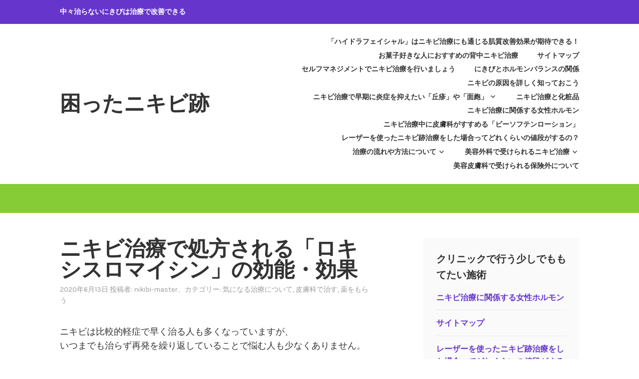

--- FILE ---
content_type: text/html; charset=UTF-8
request_url: https://www.thesaboteur.org/%E3%83%8B%E3%82%AD%E3%83%93%E6%B2%BB%E7%99%82%E3%81%A7%E5%87%A6%E6%96%B9%E3%81%95%E3%82%8C%E3%82%8B%E3%80%8C%E3%83%AD%E3%82%AD%E3%82%B7%E3%82%B9%E3%83%AD%E3%83%9E%E3%82%A4%E3%82%B7%E3%83%B3%E3%80%8D/
body_size: 16699
content:
<!DOCTYPE html>
<html dir="ltr" lang="ja" prefix="og: https://ogp.me/ns#">
<head>
<meta charset="UTF-8">
<meta name="viewport" content="width=device-width, initial-scale=1">
<link rel="profile" href="http://gmpg.org/xfn/11">
<link rel="pingback" href="https://www.thesaboteur.org/xmlrpc.php">

<title>ニキビ治療で処方される「ロキシスロマイシン」の効能・効果</title>
	<style>img:is([sizes="auto" i], [sizes^="auto," i]) { contain-intrinsic-size: 3000px 1500px }</style>
	
		<!-- All in One SEO 4.9.3 - aioseo.com -->
	<meta name="description" content="自己流のケアでニキビが治らない場合は治療での改善も考えていきましょう。医療機関のニキビ治療では医薬品が使われることが多くなっていますが抗生剤であるロキシスロマイシンはアクネ菌の増殖を抑える内服薬です。このほかでは、ビタミンCやプラセンタなどの美容成分を直接体内に取り込む点滴による治療が補助的に行われることもあります。" />
	<meta name="robots" content="max-image-preview:large" />
	<meta name="author" content="nikibi-master"/>
	<meta name="keywords" content="ニキビ治療,ロキシスロマイシン,点滴,ニキビ治療,ロキシスロマイシン,点滴" />
	<link rel="canonical" href="https://www.thesaboteur.org/%e3%83%8b%e3%82%ad%e3%83%93%e6%b2%bb%e7%99%82%e3%81%a7%e5%87%a6%e6%96%b9%e3%81%95%e3%82%8c%e3%82%8b%e3%80%8c%e3%83%ad%e3%82%ad%e3%82%b7%e3%82%b9%e3%83%ad%e3%83%9e%e3%82%a4%e3%82%b7%e3%83%b3%e3%80%8d/" />
	<meta name="generator" content="All in One SEO (AIOSEO) 4.9.3" />
		<meta property="og:locale" content="ja_JP" />
		<meta property="og:site_name" content="困ったニキビ跡 | 中々治らないにきびは治療で改善できる" />
		<meta property="og:type" content="article" />
		<meta property="og:title" content="ニキビ治療で処方される「ロキシスロマイシン」の効能・効果" />
		<meta property="og:description" content="自己流のケアでニキビが治らない場合は治療での改善も考えていきましょう。医療機関のニキビ治療では医薬品が使われることが多くなっていますが抗生剤であるロキシスロマイシンはアクネ菌の増殖を抑える内服薬です。このほかでは、ビタミンCやプラセンタなどの美容成分を直接体内に取り込む点滴による治療が補助的に行われることもあります。" />
		<meta property="og:url" content="https://www.thesaboteur.org/%e3%83%8b%e3%82%ad%e3%83%93%e6%b2%bb%e7%99%82%e3%81%a7%e5%87%a6%e6%96%b9%e3%81%95%e3%82%8c%e3%82%8b%e3%80%8c%e3%83%ad%e3%82%ad%e3%82%b7%e3%82%b9%e3%83%ad%e3%83%9e%e3%82%a4%e3%82%b7%e3%83%b3%e3%80%8d/" />
		<meta property="article:published_time" content="2020-06-13T04:04:42+00:00" />
		<meta property="article:modified_time" content="2020-06-13T04:07:48+00:00" />
		<meta name="twitter:card" content="summary" />
		<meta name="twitter:title" content="ニキビ治療で処方される「ロキシスロマイシン」の効能・効果" />
		<meta name="twitter:description" content="自己流のケアでニキビが治らない場合は治療での改善も考えていきましょう。医療機関のニキビ治療では医薬品が使われることが多くなっていますが抗生剤であるロキシスロマイシンはアクネ菌の増殖を抑える内服薬です。このほかでは、ビタミンCやプラセンタなどの美容成分を直接体内に取り込む点滴による治療が補助的に行われることもあります。" />
		<script type="application/ld+json" class="aioseo-schema">
			{"@context":"https:\/\/schema.org","@graph":[{"@type":"Article","@id":"https:\/\/www.thesaboteur.org\/%e3%83%8b%e3%82%ad%e3%83%93%e6%b2%bb%e7%99%82%e3%81%a7%e5%87%a6%e6%96%b9%e3%81%95%e3%82%8c%e3%82%8b%e3%80%8c%e3%83%ad%e3%82%ad%e3%82%b7%e3%82%b9%e3%83%ad%e3%83%9e%e3%82%a4%e3%82%b7%e3%83%b3%e3%80%8d\/#article","name":"\u30cb\u30ad\u30d3\u6cbb\u7642\u3067\u51e6\u65b9\u3055\u308c\u308b\u300c\u30ed\u30ad\u30b7\u30b9\u30ed\u30de\u30a4\u30b7\u30f3\u300d\u306e\u52b9\u80fd\u30fb\u52b9\u679c","headline":"\u30cb\u30ad\u30d3\u6cbb\u7642\u3067\u51e6\u65b9\u3055\u308c\u308b\u300c\u30ed\u30ad\u30b7\u30b9\u30ed\u30de\u30a4\u30b7\u30f3\u300d\u306e\u52b9\u80fd\u30fb\u52b9\u679c","author":{"@id":"https:\/\/www.thesaboteur.org\/author\/master\/#author"},"publisher":{"@id":"https:\/\/www.thesaboteur.org\/#organization"},"image":{"@type":"ImageObject","url":"https:\/\/www.thesaboteur.org\/wp-content\/uploads\/2020\/06\/hospital.jpg","@id":"https:\/\/www.thesaboteur.org\/%e3%83%8b%e3%82%ad%e3%83%93%e6%b2%bb%e7%99%82%e3%81%a7%e5%87%a6%e6%96%b9%e3%81%95%e3%82%8c%e3%82%8b%e3%80%8c%e3%83%ad%e3%82%ad%e3%82%b7%e3%82%b9%e3%83%ad%e3%83%9e%e3%82%a4%e3%82%b7%e3%83%b3%e3%80%8d\/#articleImage","width":700,"height":600,"caption":"\u75c5\u9662\u3067\u6cbb\u3059"},"datePublished":"2020-06-13T13:04:42+09:00","dateModified":"2020-06-13T13:07:48+09:00","inLanguage":"ja","mainEntityOfPage":{"@id":"https:\/\/www.thesaboteur.org\/%e3%83%8b%e3%82%ad%e3%83%93%e6%b2%bb%e7%99%82%e3%81%a7%e5%87%a6%e6%96%b9%e3%81%95%e3%82%8c%e3%82%8b%e3%80%8c%e3%83%ad%e3%82%ad%e3%82%b7%e3%82%b9%e3%83%ad%e3%83%9e%e3%82%a4%e3%82%b7%e3%83%b3%e3%80%8d\/#webpage"},"isPartOf":{"@id":"https:\/\/www.thesaboteur.org\/%e3%83%8b%e3%82%ad%e3%83%93%e6%b2%bb%e7%99%82%e3%81%a7%e5%87%a6%e6%96%b9%e3%81%95%e3%82%8c%e3%82%8b%e3%80%8c%e3%83%ad%e3%82%ad%e3%82%b7%e3%82%b9%e3%83%ad%e3%83%9e%e3%82%a4%e3%82%b7%e3%83%b3%e3%80%8d\/#webpage"},"articleSection":"\u6c17\u306b\u306a\u308b\u6cbb\u7642\u306b\u3064\u3044\u3066, \u76ae\u819a\u79d1\u3067\u6cbb\u3059, \u85ac\u3092\u3082\u3089\u3046, \u30cb\u30ad\u30d3\u6cbb\u7642, \u30ed\u30ad\u30b7\u30b9\u30ed\u30de\u30a4\u30b7\u30f3, \u70b9\u6ef4"},{"@type":"BreadcrumbList","@id":"https:\/\/www.thesaboteur.org\/%e3%83%8b%e3%82%ad%e3%83%93%e6%b2%bb%e7%99%82%e3%81%a7%e5%87%a6%e6%96%b9%e3%81%95%e3%82%8c%e3%82%8b%e3%80%8c%e3%83%ad%e3%82%ad%e3%82%b7%e3%82%b9%e3%83%ad%e3%83%9e%e3%82%a4%e3%82%b7%e3%83%b3%e3%80%8d\/#breadcrumblist","itemListElement":[{"@type":"ListItem","@id":"https:\/\/www.thesaboteur.org#listItem","position":1,"name":"\u30db\u30fc\u30e0","item":"https:\/\/www.thesaboteur.org","nextItem":{"@type":"ListItem","@id":"https:\/\/www.thesaboteur.org\/category\/%e3%83%8b%e3%82%ad%e3%83%93%e3%82%92%e6%b6%88%e3%81%99%e3%81%9f%e3%82%81%e3%81%ab\/#listItem","name":"\u30cb\u30ad\u30d3\u3092\u6d88\u3059\u305f\u3081\u306b"}},{"@type":"ListItem","@id":"https:\/\/www.thesaboteur.org\/category\/%e3%83%8b%e3%82%ad%e3%83%93%e3%82%92%e6%b6%88%e3%81%99%e3%81%9f%e3%82%81%e3%81%ab\/#listItem","position":2,"name":"\u30cb\u30ad\u30d3\u3092\u6d88\u3059\u305f\u3081\u306b","item":"https:\/\/www.thesaboteur.org\/category\/%e3%83%8b%e3%82%ad%e3%83%93%e3%82%92%e6%b6%88%e3%81%99%e3%81%9f%e3%82%81%e3%81%ab\/","nextItem":{"@type":"ListItem","@id":"https:\/\/www.thesaboteur.org\/category\/%e3%83%8b%e3%82%ad%e3%83%93%e3%82%92%e6%b6%88%e3%81%99%e3%81%9f%e3%82%81%e3%81%ab\/%e6%b0%97%e3%81%ab%e3%81%aa%e3%82%8b%e6%b2%bb%e7%99%82%e3%81%ab%e3%81%a4%e3%81%84%e3%81%a6\/#listItem","name":"\u6c17\u306b\u306a\u308b\u6cbb\u7642\u306b\u3064\u3044\u3066"},"previousItem":{"@type":"ListItem","@id":"https:\/\/www.thesaboteur.org#listItem","name":"\u30db\u30fc\u30e0"}},{"@type":"ListItem","@id":"https:\/\/www.thesaboteur.org\/category\/%e3%83%8b%e3%82%ad%e3%83%93%e3%82%92%e6%b6%88%e3%81%99%e3%81%9f%e3%82%81%e3%81%ab\/%e6%b0%97%e3%81%ab%e3%81%aa%e3%82%8b%e6%b2%bb%e7%99%82%e3%81%ab%e3%81%a4%e3%81%84%e3%81%a6\/#listItem","position":3,"name":"\u6c17\u306b\u306a\u308b\u6cbb\u7642\u306b\u3064\u3044\u3066","item":"https:\/\/www.thesaboteur.org\/category\/%e3%83%8b%e3%82%ad%e3%83%93%e3%82%92%e6%b6%88%e3%81%99%e3%81%9f%e3%82%81%e3%81%ab\/%e6%b0%97%e3%81%ab%e3%81%aa%e3%82%8b%e6%b2%bb%e7%99%82%e3%81%ab%e3%81%a4%e3%81%84%e3%81%a6\/","nextItem":{"@type":"ListItem","@id":"https:\/\/www.thesaboteur.org\/category\/%e3%83%8b%e3%82%ad%e3%83%93%e3%82%92%e6%b6%88%e3%81%99%e3%81%9f%e3%82%81%e3%81%ab\/%e6%b0%97%e3%81%ab%e3%81%aa%e3%82%8b%e6%b2%bb%e7%99%82%e3%81%ab%e3%81%a4%e3%81%84%e3%81%a6\/%e7%9a%ae%e8%86%9a%e7%a7%91%e3%81%a7%e6%b2%bb%e3%81%99\/#listItem","name":"\u76ae\u819a\u79d1\u3067\u6cbb\u3059"},"previousItem":{"@type":"ListItem","@id":"https:\/\/www.thesaboteur.org\/category\/%e3%83%8b%e3%82%ad%e3%83%93%e3%82%92%e6%b6%88%e3%81%99%e3%81%9f%e3%82%81%e3%81%ab\/#listItem","name":"\u30cb\u30ad\u30d3\u3092\u6d88\u3059\u305f\u3081\u306b"}},{"@type":"ListItem","@id":"https:\/\/www.thesaboteur.org\/category\/%e3%83%8b%e3%82%ad%e3%83%93%e3%82%92%e6%b6%88%e3%81%99%e3%81%9f%e3%82%81%e3%81%ab\/%e6%b0%97%e3%81%ab%e3%81%aa%e3%82%8b%e6%b2%bb%e7%99%82%e3%81%ab%e3%81%a4%e3%81%84%e3%81%a6\/%e7%9a%ae%e8%86%9a%e7%a7%91%e3%81%a7%e6%b2%bb%e3%81%99\/#listItem","position":4,"name":"\u76ae\u819a\u79d1\u3067\u6cbb\u3059","item":"https:\/\/www.thesaboteur.org\/category\/%e3%83%8b%e3%82%ad%e3%83%93%e3%82%92%e6%b6%88%e3%81%99%e3%81%9f%e3%82%81%e3%81%ab\/%e6%b0%97%e3%81%ab%e3%81%aa%e3%82%8b%e6%b2%bb%e7%99%82%e3%81%ab%e3%81%a4%e3%81%84%e3%81%a6\/%e7%9a%ae%e8%86%9a%e7%a7%91%e3%81%a7%e6%b2%bb%e3%81%99\/","nextItem":{"@type":"ListItem","@id":"https:\/\/www.thesaboteur.org\/category\/%e3%83%8b%e3%82%ad%e3%83%93%e3%82%92%e6%b6%88%e3%81%99%e3%81%9f%e3%82%81%e3%81%ab\/%e6%b0%97%e3%81%ab%e3%81%aa%e3%82%8b%e6%b2%bb%e7%99%82%e3%81%ab%e3%81%a4%e3%81%84%e3%81%a6\/%e7%9a%ae%e8%86%9a%e7%a7%91%e3%81%a7%e6%b2%bb%e3%81%99\/%e8%96%ac%e3%82%92%e3%82%82%e3%82%89%e3%81%86\/#listItem","name":"\u85ac\u3092\u3082\u3089\u3046"},"previousItem":{"@type":"ListItem","@id":"https:\/\/www.thesaboteur.org\/category\/%e3%83%8b%e3%82%ad%e3%83%93%e3%82%92%e6%b6%88%e3%81%99%e3%81%9f%e3%82%81%e3%81%ab\/%e6%b0%97%e3%81%ab%e3%81%aa%e3%82%8b%e6%b2%bb%e7%99%82%e3%81%ab%e3%81%a4%e3%81%84%e3%81%a6\/#listItem","name":"\u6c17\u306b\u306a\u308b\u6cbb\u7642\u306b\u3064\u3044\u3066"}},{"@type":"ListItem","@id":"https:\/\/www.thesaboteur.org\/category\/%e3%83%8b%e3%82%ad%e3%83%93%e3%82%92%e6%b6%88%e3%81%99%e3%81%9f%e3%82%81%e3%81%ab\/%e6%b0%97%e3%81%ab%e3%81%aa%e3%82%8b%e6%b2%bb%e7%99%82%e3%81%ab%e3%81%a4%e3%81%84%e3%81%a6\/%e7%9a%ae%e8%86%9a%e7%a7%91%e3%81%a7%e6%b2%bb%e3%81%99\/%e8%96%ac%e3%82%92%e3%82%82%e3%82%89%e3%81%86\/#listItem","position":5,"name":"\u85ac\u3092\u3082\u3089\u3046","item":"https:\/\/www.thesaboteur.org\/category\/%e3%83%8b%e3%82%ad%e3%83%93%e3%82%92%e6%b6%88%e3%81%99%e3%81%9f%e3%82%81%e3%81%ab\/%e6%b0%97%e3%81%ab%e3%81%aa%e3%82%8b%e6%b2%bb%e7%99%82%e3%81%ab%e3%81%a4%e3%81%84%e3%81%a6\/%e7%9a%ae%e8%86%9a%e7%a7%91%e3%81%a7%e6%b2%bb%e3%81%99\/%e8%96%ac%e3%82%92%e3%82%82%e3%82%89%e3%81%86\/","nextItem":{"@type":"ListItem","@id":"https:\/\/www.thesaboteur.org\/%e3%83%8b%e3%82%ad%e3%83%93%e6%b2%bb%e7%99%82%e3%81%a7%e5%87%a6%e6%96%b9%e3%81%95%e3%82%8c%e3%82%8b%e3%80%8c%e3%83%ad%e3%82%ad%e3%82%b7%e3%82%b9%e3%83%ad%e3%83%9e%e3%82%a4%e3%82%b7%e3%83%b3%e3%80%8d\/#listItem","name":"\u30cb\u30ad\u30d3\u6cbb\u7642\u3067\u51e6\u65b9\u3055\u308c\u308b\u300c\u30ed\u30ad\u30b7\u30b9\u30ed\u30de\u30a4\u30b7\u30f3\u300d\u306e\u52b9\u80fd\u30fb\u52b9\u679c"},"previousItem":{"@type":"ListItem","@id":"https:\/\/www.thesaboteur.org\/category\/%e3%83%8b%e3%82%ad%e3%83%93%e3%82%92%e6%b6%88%e3%81%99%e3%81%9f%e3%82%81%e3%81%ab\/%e6%b0%97%e3%81%ab%e3%81%aa%e3%82%8b%e6%b2%bb%e7%99%82%e3%81%ab%e3%81%a4%e3%81%84%e3%81%a6\/%e7%9a%ae%e8%86%9a%e7%a7%91%e3%81%a7%e6%b2%bb%e3%81%99\/#listItem","name":"\u76ae\u819a\u79d1\u3067\u6cbb\u3059"}},{"@type":"ListItem","@id":"https:\/\/www.thesaboteur.org\/%e3%83%8b%e3%82%ad%e3%83%93%e6%b2%bb%e7%99%82%e3%81%a7%e5%87%a6%e6%96%b9%e3%81%95%e3%82%8c%e3%82%8b%e3%80%8c%e3%83%ad%e3%82%ad%e3%82%b7%e3%82%b9%e3%83%ad%e3%83%9e%e3%82%a4%e3%82%b7%e3%83%b3%e3%80%8d\/#listItem","position":6,"name":"\u30cb\u30ad\u30d3\u6cbb\u7642\u3067\u51e6\u65b9\u3055\u308c\u308b\u300c\u30ed\u30ad\u30b7\u30b9\u30ed\u30de\u30a4\u30b7\u30f3\u300d\u306e\u52b9\u80fd\u30fb\u52b9\u679c","previousItem":{"@type":"ListItem","@id":"https:\/\/www.thesaboteur.org\/category\/%e3%83%8b%e3%82%ad%e3%83%93%e3%82%92%e6%b6%88%e3%81%99%e3%81%9f%e3%82%81%e3%81%ab\/%e6%b0%97%e3%81%ab%e3%81%aa%e3%82%8b%e6%b2%bb%e7%99%82%e3%81%ab%e3%81%a4%e3%81%84%e3%81%a6\/%e7%9a%ae%e8%86%9a%e7%a7%91%e3%81%a7%e6%b2%bb%e3%81%99\/%e8%96%ac%e3%82%92%e3%82%82%e3%82%89%e3%81%86\/#listItem","name":"\u85ac\u3092\u3082\u3089\u3046"}}]},{"@type":"Organization","@id":"https:\/\/www.thesaboteur.org\/#organization","name":"\u56f0\u3063\u305f\u30cb\u30ad\u30d3\u8de1","description":"\u4e2d\u3005\u6cbb\u3089\u306a\u3044\u306b\u304d\u3073\u306f\u6cbb\u7642\u3067\u6539\u5584\u3067\u304d\u308b","url":"https:\/\/www.thesaboteur.org\/"},{"@type":"Person","@id":"https:\/\/www.thesaboteur.org\/author\/master\/#author","url":"https:\/\/www.thesaboteur.org\/author\/master\/","name":"nikibi-master","image":{"@type":"ImageObject","@id":"https:\/\/www.thesaboteur.org\/%e3%83%8b%e3%82%ad%e3%83%93%e6%b2%bb%e7%99%82%e3%81%a7%e5%87%a6%e6%96%b9%e3%81%95%e3%82%8c%e3%82%8b%e3%80%8c%e3%83%ad%e3%82%ad%e3%82%b7%e3%82%b9%e3%83%ad%e3%83%9e%e3%82%a4%e3%82%b7%e3%83%b3%e3%80%8d\/#authorImage","url":"https:\/\/secure.gravatar.com\/avatar\/2a8f3a66a04bf42ab2ecbd93214508ba162859dfc789edb63a92e97555513078?s=96&d=mm&r=g","width":96,"height":96,"caption":"nikibi-master"}},{"@type":"WebPage","@id":"https:\/\/www.thesaboteur.org\/%e3%83%8b%e3%82%ad%e3%83%93%e6%b2%bb%e7%99%82%e3%81%a7%e5%87%a6%e6%96%b9%e3%81%95%e3%82%8c%e3%82%8b%e3%80%8c%e3%83%ad%e3%82%ad%e3%82%b7%e3%82%b9%e3%83%ad%e3%83%9e%e3%82%a4%e3%82%b7%e3%83%b3%e3%80%8d\/#webpage","url":"https:\/\/www.thesaboteur.org\/%e3%83%8b%e3%82%ad%e3%83%93%e6%b2%bb%e7%99%82%e3%81%a7%e5%87%a6%e6%96%b9%e3%81%95%e3%82%8c%e3%82%8b%e3%80%8c%e3%83%ad%e3%82%ad%e3%82%b7%e3%82%b9%e3%83%ad%e3%83%9e%e3%82%a4%e3%82%b7%e3%83%b3%e3%80%8d\/","name":"\u30cb\u30ad\u30d3\u6cbb\u7642\u3067\u51e6\u65b9\u3055\u308c\u308b\u300c\u30ed\u30ad\u30b7\u30b9\u30ed\u30de\u30a4\u30b7\u30f3\u300d\u306e\u52b9\u80fd\u30fb\u52b9\u679c","description":"\u81ea\u5df1\u6d41\u306e\u30b1\u30a2\u3067\u30cb\u30ad\u30d3\u304c\u6cbb\u3089\u306a\u3044\u5834\u5408\u306f\u6cbb\u7642\u3067\u306e\u6539\u5584\u3082\u8003\u3048\u3066\u3044\u304d\u307e\u3057\u3087\u3046\u3002\u533b\u7642\u6a5f\u95a2\u306e\u30cb\u30ad\u30d3\u6cbb\u7642\u3067\u306f\u533b\u85ac\u54c1\u304c\u4f7f\u308f\u308c\u308b\u3053\u3068\u304c\u591a\u304f\u306a\u3063\u3066\u3044\u307e\u3059\u304c\u6297\u751f\u5264\u3067\u3042\u308b\u30ed\u30ad\u30b7\u30b9\u30ed\u30de\u30a4\u30b7\u30f3\u306f\u30a2\u30af\u30cd\u83cc\u306e\u5897\u6b96\u3092\u6291\u3048\u308b\u5185\u670d\u85ac\u3067\u3059\u3002\u3053\u306e\u307b\u304b\u3067\u306f\u3001\u30d3\u30bf\u30df\u30f3C\u3084\u30d7\u30e9\u30bb\u30f3\u30bf\u306a\u3069\u306e\u7f8e\u5bb9\u6210\u5206\u3092\u76f4\u63a5\u4f53\u5185\u306b\u53d6\u308a\u8fbc\u3080\u70b9\u6ef4\u306b\u3088\u308b\u6cbb\u7642\u304c\u88dc\u52a9\u7684\u306b\u884c\u308f\u308c\u308b\u3053\u3068\u3082\u3042\u308a\u307e\u3059\u3002","inLanguage":"ja","isPartOf":{"@id":"https:\/\/www.thesaboteur.org\/#website"},"breadcrumb":{"@id":"https:\/\/www.thesaboteur.org\/%e3%83%8b%e3%82%ad%e3%83%93%e6%b2%bb%e7%99%82%e3%81%a7%e5%87%a6%e6%96%b9%e3%81%95%e3%82%8c%e3%82%8b%e3%80%8c%e3%83%ad%e3%82%ad%e3%82%b7%e3%82%b9%e3%83%ad%e3%83%9e%e3%82%a4%e3%82%b7%e3%83%b3%e3%80%8d\/#breadcrumblist"},"author":{"@id":"https:\/\/www.thesaboteur.org\/author\/master\/#author"},"creator":{"@id":"https:\/\/www.thesaboteur.org\/author\/master\/#author"},"datePublished":"2020-06-13T13:04:42+09:00","dateModified":"2020-06-13T13:07:48+09:00"},{"@type":"WebSite","@id":"https:\/\/www.thesaboteur.org\/#website","url":"https:\/\/www.thesaboteur.org\/","name":"\u56f0\u3063\u305f\u30cb\u30ad\u30d3\u8de1","description":"\u4e2d\u3005\u6cbb\u3089\u306a\u3044\u306b\u304d\u3073\u306f\u6cbb\u7642\u3067\u6539\u5584\u3067\u304d\u308b","inLanguage":"ja","publisher":{"@id":"https:\/\/www.thesaboteur.org\/#organization"}}]}
		</script>
		<!-- All in One SEO -->

<link rel='dns-prefetch' href='//fonts.googleapis.com' />
<link rel="alternate" type="application/rss+xml" title="困ったニキビ跡 &raquo; フィード" href="https://www.thesaboteur.org/feed/" />
<link rel="alternate" type="application/rss+xml" title="困ったニキビ跡 &raquo; コメントフィード" href="https://www.thesaboteur.org/comments/feed/" />
<link rel="alternate" type="application/rss+xml" title="困ったニキビ跡 &raquo; ニキビ治療で処方される「ロキシスロマイシン」の効能・効果 のコメントのフィード" href="https://www.thesaboteur.org/%e3%83%8b%e3%82%ad%e3%83%93%e6%b2%bb%e7%99%82%e3%81%a7%e5%87%a6%e6%96%b9%e3%81%95%e3%82%8c%e3%82%8b%e3%80%8c%e3%83%ad%e3%82%ad%e3%82%b7%e3%82%b9%e3%83%ad%e3%83%9e%e3%82%a4%e3%82%b7%e3%83%b3%e3%80%8d/feed/" />
<script type="text/javascript">
/* <![CDATA[ */
window._wpemojiSettings = {"baseUrl":"https:\/\/s.w.org\/images\/core\/emoji\/16.0.1\/72x72\/","ext":".png","svgUrl":"https:\/\/s.w.org\/images\/core\/emoji\/16.0.1\/svg\/","svgExt":".svg","source":{"concatemoji":"https:\/\/www.thesaboteur.org\/wp-includes\/js\/wp-emoji-release.min.js?ver=6.8.3"}};
/*! This file is auto-generated */
!function(s,n){var o,i,e;function c(e){try{var t={supportTests:e,timestamp:(new Date).valueOf()};sessionStorage.setItem(o,JSON.stringify(t))}catch(e){}}function p(e,t,n){e.clearRect(0,0,e.canvas.width,e.canvas.height),e.fillText(t,0,0);var t=new Uint32Array(e.getImageData(0,0,e.canvas.width,e.canvas.height).data),a=(e.clearRect(0,0,e.canvas.width,e.canvas.height),e.fillText(n,0,0),new Uint32Array(e.getImageData(0,0,e.canvas.width,e.canvas.height).data));return t.every(function(e,t){return e===a[t]})}function u(e,t){e.clearRect(0,0,e.canvas.width,e.canvas.height),e.fillText(t,0,0);for(var n=e.getImageData(16,16,1,1),a=0;a<n.data.length;a++)if(0!==n.data[a])return!1;return!0}function f(e,t,n,a){switch(t){case"flag":return n(e,"\ud83c\udff3\ufe0f\u200d\u26a7\ufe0f","\ud83c\udff3\ufe0f\u200b\u26a7\ufe0f")?!1:!n(e,"\ud83c\udde8\ud83c\uddf6","\ud83c\udde8\u200b\ud83c\uddf6")&&!n(e,"\ud83c\udff4\udb40\udc67\udb40\udc62\udb40\udc65\udb40\udc6e\udb40\udc67\udb40\udc7f","\ud83c\udff4\u200b\udb40\udc67\u200b\udb40\udc62\u200b\udb40\udc65\u200b\udb40\udc6e\u200b\udb40\udc67\u200b\udb40\udc7f");case"emoji":return!a(e,"\ud83e\udedf")}return!1}function g(e,t,n,a){var r="undefined"!=typeof WorkerGlobalScope&&self instanceof WorkerGlobalScope?new OffscreenCanvas(300,150):s.createElement("canvas"),o=r.getContext("2d",{willReadFrequently:!0}),i=(o.textBaseline="top",o.font="600 32px Arial",{});return e.forEach(function(e){i[e]=t(o,e,n,a)}),i}function t(e){var t=s.createElement("script");t.src=e,t.defer=!0,s.head.appendChild(t)}"undefined"!=typeof Promise&&(o="wpEmojiSettingsSupports",i=["flag","emoji"],n.supports={everything:!0,everythingExceptFlag:!0},e=new Promise(function(e){s.addEventListener("DOMContentLoaded",e,{once:!0})}),new Promise(function(t){var n=function(){try{var e=JSON.parse(sessionStorage.getItem(o));if("object"==typeof e&&"number"==typeof e.timestamp&&(new Date).valueOf()<e.timestamp+604800&&"object"==typeof e.supportTests)return e.supportTests}catch(e){}return null}();if(!n){if("undefined"!=typeof Worker&&"undefined"!=typeof OffscreenCanvas&&"undefined"!=typeof URL&&URL.createObjectURL&&"undefined"!=typeof Blob)try{var e="postMessage("+g.toString()+"("+[JSON.stringify(i),f.toString(),p.toString(),u.toString()].join(",")+"));",a=new Blob([e],{type:"text/javascript"}),r=new Worker(URL.createObjectURL(a),{name:"wpTestEmojiSupports"});return void(r.onmessage=function(e){c(n=e.data),r.terminate(),t(n)})}catch(e){}c(n=g(i,f,p,u))}t(n)}).then(function(e){for(var t in e)n.supports[t]=e[t],n.supports.everything=n.supports.everything&&n.supports[t],"flag"!==t&&(n.supports.everythingExceptFlag=n.supports.everythingExceptFlag&&n.supports[t]);n.supports.everythingExceptFlag=n.supports.everythingExceptFlag&&!n.supports.flag,n.DOMReady=!1,n.readyCallback=function(){n.DOMReady=!0}}).then(function(){return e}).then(function(){var e;n.supports.everything||(n.readyCallback(),(e=n.source||{}).concatemoji?t(e.concatemoji):e.wpemoji&&e.twemoji&&(t(e.twemoji),t(e.wpemoji)))}))}((window,document),window._wpemojiSettings);
/* ]]> */
</script>
<style id='wp-emoji-styles-inline-css' type='text/css'>

	img.wp-smiley, img.emoji {
		display: inline !important;
		border: none !important;
		box-shadow: none !important;
		height: 1em !important;
		width: 1em !important;
		margin: 0 0.07em !important;
		vertical-align: -0.1em !important;
		background: none !important;
		padding: 0 !important;
	}
</style>
<link rel='stylesheet' id='wp-block-library-css' href='https://www.thesaboteur.org/wp-includes/css/dist/block-library/style.min.css?ver=6.8.3' type='text/css' media='all' />
<style id='classic-theme-styles-inline-css' type='text/css'>
/*! This file is auto-generated */
.wp-block-button__link{color:#fff;background-color:#32373c;border-radius:9999px;box-shadow:none;text-decoration:none;padding:calc(.667em + 2px) calc(1.333em + 2px);font-size:1.125em}.wp-block-file__button{background:#32373c;color:#fff;text-decoration:none}
</style>
<link rel='stylesheet' id='aioseo/css/src/vue/standalone/blocks/table-of-contents/global.scss-css' href='https://www.thesaboteur.org/wp-content/plugins/all-in-one-seo-pack/dist/Lite/assets/css/table-of-contents/global.e90f6d47.css?ver=4.9.3' type='text/css' media='all' />
<style id='global-styles-inline-css' type='text/css'>
:root{--wp--preset--aspect-ratio--square: 1;--wp--preset--aspect-ratio--4-3: 4/3;--wp--preset--aspect-ratio--3-4: 3/4;--wp--preset--aspect-ratio--3-2: 3/2;--wp--preset--aspect-ratio--2-3: 2/3;--wp--preset--aspect-ratio--16-9: 16/9;--wp--preset--aspect-ratio--9-16: 9/16;--wp--preset--color--black: #000000;--wp--preset--color--cyan-bluish-gray: #abb8c3;--wp--preset--color--white: #ffffff;--wp--preset--color--pale-pink: #f78da7;--wp--preset--color--vivid-red: #cf2e2e;--wp--preset--color--luminous-vivid-orange: #ff6900;--wp--preset--color--luminous-vivid-amber: #fcb900;--wp--preset--color--light-green-cyan: #7bdcb5;--wp--preset--color--vivid-green-cyan: #00d084;--wp--preset--color--pale-cyan-blue: #8ed1fc;--wp--preset--color--vivid-cyan-blue: #0693e3;--wp--preset--color--vivid-purple: #9b51e0;--wp--preset--gradient--vivid-cyan-blue-to-vivid-purple: linear-gradient(135deg,rgba(6,147,227,1) 0%,rgb(155,81,224) 100%);--wp--preset--gradient--light-green-cyan-to-vivid-green-cyan: linear-gradient(135deg,rgb(122,220,180) 0%,rgb(0,208,130) 100%);--wp--preset--gradient--luminous-vivid-amber-to-luminous-vivid-orange: linear-gradient(135deg,rgba(252,185,0,1) 0%,rgba(255,105,0,1) 100%);--wp--preset--gradient--luminous-vivid-orange-to-vivid-red: linear-gradient(135deg,rgba(255,105,0,1) 0%,rgb(207,46,46) 100%);--wp--preset--gradient--very-light-gray-to-cyan-bluish-gray: linear-gradient(135deg,rgb(238,238,238) 0%,rgb(169,184,195) 100%);--wp--preset--gradient--cool-to-warm-spectrum: linear-gradient(135deg,rgb(74,234,220) 0%,rgb(151,120,209) 20%,rgb(207,42,186) 40%,rgb(238,44,130) 60%,rgb(251,105,98) 80%,rgb(254,248,76) 100%);--wp--preset--gradient--blush-light-purple: linear-gradient(135deg,rgb(255,206,236) 0%,rgb(152,150,240) 100%);--wp--preset--gradient--blush-bordeaux: linear-gradient(135deg,rgb(254,205,165) 0%,rgb(254,45,45) 50%,rgb(107,0,62) 100%);--wp--preset--gradient--luminous-dusk: linear-gradient(135deg,rgb(255,203,112) 0%,rgb(199,81,192) 50%,rgb(65,88,208) 100%);--wp--preset--gradient--pale-ocean: linear-gradient(135deg,rgb(255,245,203) 0%,rgb(182,227,212) 50%,rgb(51,167,181) 100%);--wp--preset--gradient--electric-grass: linear-gradient(135deg,rgb(202,248,128) 0%,rgb(113,206,126) 100%);--wp--preset--gradient--midnight: linear-gradient(135deg,rgb(2,3,129) 0%,rgb(40,116,252) 100%);--wp--preset--font-size--small: 13px;--wp--preset--font-size--medium: 20px;--wp--preset--font-size--large: 36px;--wp--preset--font-size--x-large: 42px;--wp--preset--spacing--20: 0.44rem;--wp--preset--spacing--30: 0.67rem;--wp--preset--spacing--40: 1rem;--wp--preset--spacing--50: 1.5rem;--wp--preset--spacing--60: 2.25rem;--wp--preset--spacing--70: 3.38rem;--wp--preset--spacing--80: 5.06rem;--wp--preset--shadow--natural: 6px 6px 9px rgba(0, 0, 0, 0.2);--wp--preset--shadow--deep: 12px 12px 50px rgba(0, 0, 0, 0.4);--wp--preset--shadow--sharp: 6px 6px 0px rgba(0, 0, 0, 0.2);--wp--preset--shadow--outlined: 6px 6px 0px -3px rgba(255, 255, 255, 1), 6px 6px rgba(0, 0, 0, 1);--wp--preset--shadow--crisp: 6px 6px 0px rgba(0, 0, 0, 1);}:where(.is-layout-flex){gap: 0.5em;}:where(.is-layout-grid){gap: 0.5em;}body .is-layout-flex{display: flex;}.is-layout-flex{flex-wrap: wrap;align-items: center;}.is-layout-flex > :is(*, div){margin: 0;}body .is-layout-grid{display: grid;}.is-layout-grid > :is(*, div){margin: 0;}:where(.wp-block-columns.is-layout-flex){gap: 2em;}:where(.wp-block-columns.is-layout-grid){gap: 2em;}:where(.wp-block-post-template.is-layout-flex){gap: 1.25em;}:where(.wp-block-post-template.is-layout-grid){gap: 1.25em;}.has-black-color{color: var(--wp--preset--color--black) !important;}.has-cyan-bluish-gray-color{color: var(--wp--preset--color--cyan-bluish-gray) !important;}.has-white-color{color: var(--wp--preset--color--white) !important;}.has-pale-pink-color{color: var(--wp--preset--color--pale-pink) !important;}.has-vivid-red-color{color: var(--wp--preset--color--vivid-red) !important;}.has-luminous-vivid-orange-color{color: var(--wp--preset--color--luminous-vivid-orange) !important;}.has-luminous-vivid-amber-color{color: var(--wp--preset--color--luminous-vivid-amber) !important;}.has-light-green-cyan-color{color: var(--wp--preset--color--light-green-cyan) !important;}.has-vivid-green-cyan-color{color: var(--wp--preset--color--vivid-green-cyan) !important;}.has-pale-cyan-blue-color{color: var(--wp--preset--color--pale-cyan-blue) !important;}.has-vivid-cyan-blue-color{color: var(--wp--preset--color--vivid-cyan-blue) !important;}.has-vivid-purple-color{color: var(--wp--preset--color--vivid-purple) !important;}.has-black-background-color{background-color: var(--wp--preset--color--black) !important;}.has-cyan-bluish-gray-background-color{background-color: var(--wp--preset--color--cyan-bluish-gray) !important;}.has-white-background-color{background-color: var(--wp--preset--color--white) !important;}.has-pale-pink-background-color{background-color: var(--wp--preset--color--pale-pink) !important;}.has-vivid-red-background-color{background-color: var(--wp--preset--color--vivid-red) !important;}.has-luminous-vivid-orange-background-color{background-color: var(--wp--preset--color--luminous-vivid-orange) !important;}.has-luminous-vivid-amber-background-color{background-color: var(--wp--preset--color--luminous-vivid-amber) !important;}.has-light-green-cyan-background-color{background-color: var(--wp--preset--color--light-green-cyan) !important;}.has-vivid-green-cyan-background-color{background-color: var(--wp--preset--color--vivid-green-cyan) !important;}.has-pale-cyan-blue-background-color{background-color: var(--wp--preset--color--pale-cyan-blue) !important;}.has-vivid-cyan-blue-background-color{background-color: var(--wp--preset--color--vivid-cyan-blue) !important;}.has-vivid-purple-background-color{background-color: var(--wp--preset--color--vivid-purple) !important;}.has-black-border-color{border-color: var(--wp--preset--color--black) !important;}.has-cyan-bluish-gray-border-color{border-color: var(--wp--preset--color--cyan-bluish-gray) !important;}.has-white-border-color{border-color: var(--wp--preset--color--white) !important;}.has-pale-pink-border-color{border-color: var(--wp--preset--color--pale-pink) !important;}.has-vivid-red-border-color{border-color: var(--wp--preset--color--vivid-red) !important;}.has-luminous-vivid-orange-border-color{border-color: var(--wp--preset--color--luminous-vivid-orange) !important;}.has-luminous-vivid-amber-border-color{border-color: var(--wp--preset--color--luminous-vivid-amber) !important;}.has-light-green-cyan-border-color{border-color: var(--wp--preset--color--light-green-cyan) !important;}.has-vivid-green-cyan-border-color{border-color: var(--wp--preset--color--vivid-green-cyan) !important;}.has-pale-cyan-blue-border-color{border-color: var(--wp--preset--color--pale-cyan-blue) !important;}.has-vivid-cyan-blue-border-color{border-color: var(--wp--preset--color--vivid-cyan-blue) !important;}.has-vivid-purple-border-color{border-color: var(--wp--preset--color--vivid-purple) !important;}.has-vivid-cyan-blue-to-vivid-purple-gradient-background{background: var(--wp--preset--gradient--vivid-cyan-blue-to-vivid-purple) !important;}.has-light-green-cyan-to-vivid-green-cyan-gradient-background{background: var(--wp--preset--gradient--light-green-cyan-to-vivid-green-cyan) !important;}.has-luminous-vivid-amber-to-luminous-vivid-orange-gradient-background{background: var(--wp--preset--gradient--luminous-vivid-amber-to-luminous-vivid-orange) !important;}.has-luminous-vivid-orange-to-vivid-red-gradient-background{background: var(--wp--preset--gradient--luminous-vivid-orange-to-vivid-red) !important;}.has-very-light-gray-to-cyan-bluish-gray-gradient-background{background: var(--wp--preset--gradient--very-light-gray-to-cyan-bluish-gray) !important;}.has-cool-to-warm-spectrum-gradient-background{background: var(--wp--preset--gradient--cool-to-warm-spectrum) !important;}.has-blush-light-purple-gradient-background{background: var(--wp--preset--gradient--blush-light-purple) !important;}.has-blush-bordeaux-gradient-background{background: var(--wp--preset--gradient--blush-bordeaux) !important;}.has-luminous-dusk-gradient-background{background: var(--wp--preset--gradient--luminous-dusk) !important;}.has-pale-ocean-gradient-background{background: var(--wp--preset--gradient--pale-ocean) !important;}.has-electric-grass-gradient-background{background: var(--wp--preset--gradient--electric-grass) !important;}.has-midnight-gradient-background{background: var(--wp--preset--gradient--midnight) !important;}.has-small-font-size{font-size: var(--wp--preset--font-size--small) !important;}.has-medium-font-size{font-size: var(--wp--preset--font-size--medium) !important;}.has-large-font-size{font-size: var(--wp--preset--font-size--large) !important;}.has-x-large-font-size{font-size: var(--wp--preset--font-size--x-large) !important;}
:where(.wp-block-post-template.is-layout-flex){gap: 1.25em;}:where(.wp-block-post-template.is-layout-grid){gap: 1.25em;}
:where(.wp-block-columns.is-layout-flex){gap: 2em;}:where(.wp-block-columns.is-layout-grid){gap: 2em;}
:root :where(.wp-block-pullquote){font-size: 1.5em;line-height: 1.6;}
</style>
<link rel='stylesheet' id='widgetopts-styles-css' href='https://www.thesaboteur.org/wp-content/plugins/widget-options/assets/css/widget-options.css?ver=4.1.3' type='text/css' media='all' />
<link rel='stylesheet' id='karuna-style-css' href='https://www.thesaboteur.org/wp-content/themes/karuna/style.css?ver=6.8.3' type='text/css' media='all' />
<link rel='stylesheet' id='karuna-fonts-css' href='https://fonts.googleapis.com/css?family=Karla%3A400%2C400italic%2C700%2C700italic&#038;subset=latin%2Clatin-ext' type='text/css' media='all' />
<link rel='stylesheet' id='genericons-css' href='https://www.thesaboteur.org/wp-content/themes/karuna/assets/fonts/genericons/genericons.css?ver=3.4.1' type='text/css' media='all' />
<script type="text/javascript" src="https://www.thesaboteur.org/wp-includes/js/jquery/jquery.min.js?ver=3.7.1" id="jquery-core-js"></script>
<script type="text/javascript" src="https://www.thesaboteur.org/wp-includes/js/jquery/jquery-migrate.min.js?ver=3.4.1" id="jquery-migrate-js"></script>
<link rel="https://api.w.org/" href="https://www.thesaboteur.org/wp-json/" /><link rel="alternate" title="JSON" type="application/json" href="https://www.thesaboteur.org/wp-json/wp/v2/posts/167" /><link rel="EditURI" type="application/rsd+xml" title="RSD" href="https://www.thesaboteur.org/xmlrpc.php?rsd" />
<meta name="generator" content="WordPress 6.8.3" />
<link rel='shortlink' href='https://www.thesaboteur.org/?p=167' />
<link rel="alternate" title="oEmbed (JSON)" type="application/json+oembed" href="https://www.thesaboteur.org/wp-json/oembed/1.0/embed?url=https%3A%2F%2Fwww.thesaboteur.org%2F%25e3%2583%258b%25e3%2582%25ad%25e3%2583%2593%25e6%25b2%25bb%25e7%2599%2582%25e3%2581%25a7%25e5%2587%25a6%25e6%2596%25b9%25e3%2581%2595%25e3%2582%258c%25e3%2582%258b%25e3%2580%258c%25e3%2583%25ad%25e3%2582%25ad%25e3%2582%25b7%25e3%2582%25b9%25e3%2583%25ad%25e3%2583%259e%25e3%2582%25a4%25e3%2582%25b7%25e3%2583%25b3%25e3%2580%258d%2F" />
<link rel="alternate" title="oEmbed (XML)" type="text/xml+oembed" href="https://www.thesaboteur.org/wp-json/oembed/1.0/embed?url=https%3A%2F%2Fwww.thesaboteur.org%2F%25e3%2583%258b%25e3%2582%25ad%25e3%2583%2593%25e6%25b2%25bb%25e7%2599%2582%25e3%2581%25a7%25e5%2587%25a6%25e6%2596%25b9%25e3%2581%2595%25e3%2582%258c%25e3%2582%258b%25e3%2580%258c%25e3%2583%25ad%25e3%2582%25ad%25e3%2582%25b7%25e3%2582%25b9%25e3%2583%25ad%25e3%2583%259e%25e3%2582%25a4%25e3%2582%25b7%25e3%2583%25b3%25e3%2580%258d%2F&#038;format=xml" />
<style type="text/css">.recentcomments a{display:inline !important;padding:0 !important;margin:0 !important;}</style></head>

<body class="wp-singular post-template-default single single-post postid-167 single-format-standard wp-theme-karuna">
<div id="page" class="site">
	<a class="skip-link screen-reader-text" href="#content">コンテンツへスキップ</a>

	<header id="masthead" class="site-header" role="banner">

		<div class="top-bar">
	<div class="top-bar-wrapper">
					<p class="site-description">中々治らないにきびは治療で改善できる</p>
		
			</div><!-- .top-bar-wrapper -->
</div><!-- .top-bar -->
		<div class="sticky-wrapper">
	<div class="site-branding-wrapper">
		<div class="site-branding">
										<p class="site-title"><a href="https://www.thesaboteur.org/" rel="home">困ったニキビ跡</a></p>
					</div><!-- .site-branding -->

		<nav id="site-navigation" class="main-navigation" role="navigation">
	<button class="menu-toggle" aria-controls="top-menu" aria-expanded="false"><span class="genericon genericon-menu"></span>メニュー</button>
	<div id="top-menu" class="menu"><ul>
<li class="page_item page-item-148"><a href="https://www.thesaboteur.org/%e3%80%8c%e3%83%8f%e3%82%a4%e3%83%89%e3%83%a9%e3%83%95%e3%82%a7%e3%82%a4%e3%82%b7%e3%83%a3%e3%83%ab%e3%80%8d%e3%81%af%e3%83%8b%e3%82%ad%e3%83%93%e6%b2%bb%e7%99%82%e3%81%ab%e3%82%82%e9%80%9a%e3%81%98/">「ハイドラフェイシャル」はニキビ治療にも通じる肌質改善効果が期待できる！</a></li>
<li class="page_item page-item-215"><a href="https://www.thesaboteur.org/%e3%81%8a%e8%8f%93%e5%ad%90%e5%a5%bd%e3%81%8d%e3%81%aa%e4%ba%ba%e3%81%ab%e3%81%8a%e3%81%99%e3%81%99%e3%82%81%e3%81%ae%e8%83%8c%e4%b8%ad%e3%83%8b%e3%82%ad%e3%83%93%e6%b2%bb%e7%99%82/">お菓子好きな人におすすめの背中ニキビ治療</a></li>
<li class="page_item page-item-4"><a href="https://www.thesaboteur.org/%e3%82%b5%e3%82%a4%e3%83%88%e3%83%9e%e3%83%83%e3%83%97/">サイトマップ</a></li>
<li class="page_item page-item-191"><a href="https://www.thesaboteur.org/%e3%82%bb%e3%83%ab%e3%83%95%e3%83%9e%e3%83%8d%e3%82%b8%e3%83%a1%e3%83%b3%e3%83%88%e3%81%a7%e3%83%8b%e3%82%ad%e3%83%93%e6%b2%bb%e7%99%82%e3%82%92%e8%a1%8c%e3%81%84%e3%81%be%e3%81%97%e3%82%87%e3%81%86/">セルフマネジメントでニキビ治療を行いましょう</a></li>
<li class="page_item page-item-178"><a href="https://www.thesaboteur.org/%e3%81%ab%e3%81%8d%e3%81%b3%e3%81%a8%e3%83%9b%e3%83%ab%e3%83%a2%e3%83%b3%e3%83%90%e3%83%a9%e3%83%b3%e3%82%b9%e3%81%ae%e9%96%a2%e4%bf%82/">にきびとホルモンバランスの関係</a></li>
<li class="page_item page-item-205"><a href="https://www.thesaboteur.org/%e3%83%8b%e3%82%ad%e3%83%93%e3%81%ae%e5%8e%9f%e5%9b%a0%e3%82%92%e8%a9%b3%e3%81%97%e3%81%8f%e7%9f%a5%e3%81%a3%e3%81%a6%e3%81%8a%e3%81%93%e3%81%86/">ニキビの原因を詳しく知っておこう</a></li>
<li class="page_item page-item-159 page_item_has_children"><a href="https://www.thesaboteur.org/%e3%83%8b%e3%82%ad%e3%83%93%e6%b2%bb%e7%99%82%e3%81%a7%e6%97%a9%e6%9c%9f%e3%81%ab%e7%82%8e%e7%97%87%e3%82%92%e6%8a%91%e3%81%88%e3%81%9f%e3%81%84%e3%80%8c%e4%b8%98%e7%96%b9%e3%80%8d%e3%82%84%e3%80%8c/">ニキビ治療で早期に炎症を抑えたい「丘疹」や「面皰」</a>
<ul class='children'>
	<li class="page_item page-item-316"><a href="https://www.thesaboteur.org/%e3%83%8b%e3%82%ad%e3%83%93%e6%b2%bb%e7%99%82%e3%81%a7%e6%97%a9%e6%9c%9f%e3%81%ab%e7%82%8e%e7%97%87%e3%82%92%e6%8a%91%e3%81%88%e3%81%9f%e3%81%84%e3%80%8c%e4%b8%98%e7%96%b9%e3%80%8d%e3%82%84%e3%80%8c/%e9%bc%bb%e5%85%88%e3%81%ab%e3%81%a7%e3%81%8d%e3%82%8b%e8%85%ab%e3%82%8c%e3%81%ae%e6%ad%a3%e4%bd%93%e3%81%a8%e3%81%af/">鼻先にできる腫れの正体とは</a></li>
</ul>
</li>
<li class="page_item page-item-276"><a href="https://www.thesaboteur.org/%e3%83%8b%e3%82%ad%e3%83%93%e6%b2%bb%e7%99%82%e3%81%a8%e5%8c%96%e7%b2%a7%e5%93%81/">ニキビ治療と化粧品</a></li>
<li class="page_item page-item-2"><a href="https://www.thesaboteur.org/">ニキビ治療に関係する女性ホルモン</a></li>
<li class="page_item page-item-107"><a href="https://www.thesaboteur.org/%e3%83%8b%e3%82%ad%e3%83%93%e6%b2%bb%e7%99%82%e4%b8%ad%e3%81%ab%e7%9a%ae%e8%86%9a%e7%a7%91%e3%81%8c%e3%81%99%e3%81%99%e3%82%81%e3%82%8b%e3%80%8c%e3%83%93%e3%83%bc%e3%82%bd%e3%83%95%e3%83%86%e3%83%b3/">ニキビ治療中に皮膚科がすすめる「ビーソフテンローション」</a></li>
<li class="page_item page-item-34"><a href="https://www.thesaboteur.org/%e3%83%ac%e3%83%bc%e3%82%b6%e3%83%bc%e3%82%92%e4%bd%bf%e3%81%a3%e3%81%9f%e3%83%8b%e3%82%ad%e3%83%93%e8%b7%a1%e6%b2%bb%e7%99%82%e3%82%92%e3%81%97%e3%81%9f%e5%a0%b4%e5%90%88%e3%81%a3%e3%81%a6%e3%81%a9/">レーザーを使ったニキビ跡治療をした場合ってどれくらいの値段がするの？</a></li>
<li class="page_item page-item-115 page_item_has_children"><a href="https://www.thesaboteur.org/%e6%b2%bb%e7%99%82%e3%81%ae%e6%b5%81%e3%82%8c%e3%82%84%e6%96%b9%e6%b3%95%e3%81%ab%e3%81%a4%e3%81%84%e3%81%a6/">治療の流れや方法について</a>
<ul class='children'>
	<li class="page_item page-item-304"><a href="https://www.thesaboteur.org/%e6%b2%bb%e7%99%82%e3%81%ae%e6%b5%81%e3%82%8c%e3%82%84%e6%96%b9%e6%b3%95%e3%81%ab%e3%81%a4%e3%81%84%e3%81%a6/%e6%9c%80%e6%96%b0%e3%81%ae%e3%83%8b%e3%82%ad%e3%83%93%e3%83%bb%e3%81%97%e3%81%bf%e6%b2%bb%e7%99%82%e4%ba%8b%e6%83%85/">最新のニキビ・しみ治療事情</a></li>
</ul>
</li>
<li class="page_item page-item-102 page_item_has_children"><a href="https://www.thesaboteur.org/%e7%be%8e%e5%ae%b9%e5%a4%96%e7%a7%91%e3%81%a7%e5%8f%97%e3%81%91%e3%82%89%e3%82%8c%e3%82%8b%e3%83%8b%e3%82%ad%e3%83%93%e6%b2%bb%e7%99%82/">美容外科で受けられるニキビ治療</a>
<ul class='children'>
	<li class="page_item page-item-299"><a href="https://www.thesaboteur.org/%e7%be%8e%e5%ae%b9%e5%a4%96%e7%a7%91%e3%81%a7%e5%8f%97%e3%81%91%e3%82%89%e3%82%8c%e3%82%8b%e3%83%8b%e3%82%ad%e3%83%93%e6%b2%bb%e7%99%82/%e7%9a%ae%e8%86%9a%e7%a7%91%e3%81%a7%e3%81%ae%e3%83%8b%e3%82%ad%e3%83%93%e3%81%a7%e8%82%8c%e3%83%88%e3%83%a9%e3%83%96%e3%83%ab%e6%b2%bb%e7%99%82/">皮膚科でのニキビで肌トラブル治療</a></li>
</ul>
</li>
<li class="page_item page-item-234"><a href="https://www.thesaboteur.org/%e7%be%8e%e5%ae%b9%e7%9a%ae%e8%86%9a%e7%a7%91%e3%81%a7%e5%8f%97%e3%81%91%e3%82%89%e3%82%8c%e3%82%8b%e4%bf%9d%e9%99%ba%e5%a4%96%e3%81%ab%e3%81%a4%e3%81%84%e3%81%a6/">美容皮膚科で受けられる保険外について</a></li>
</ul></div>
</nav><!-- #site-navigation -->
			</div><!-- .site-branding-wrapper -->
</div><!-- .sticky-wrapper -->
					<img src="https://noorifoundationafghan.org/wp-content/uploads/2018/03/1.jpg" width="2000" height="800" alt="" class="custom-header">
		
		
<div class="header-widget-area">
	<div class="header-widget-area-wrapper">
			</div><!-- .header-widget-area-wrapper -->
</div><!-- .header-widget-area -->
	</header>
	<div id="content" class="site-content">

	<div id="primary" class="content-area">
		<main id="main" class="site-main" role="main">

		
<article id="post-167" class="post-167 post type-post status-publish format-standard hentry category-23 category-27 category-28 tag-13 tag-30 tag-31">
	
	<header class="entry-header">
		<h1 class="entry-title">ニキビ治療で処方される「ロキシスロマイシン」の効能・効果</h1>				<div class="entry-meta">
			<span class="posted-on"><a href="https://www.thesaboteur.org/%e3%83%8b%e3%82%ad%e3%83%93%e6%b2%bb%e7%99%82%e3%81%a7%e5%87%a6%e6%96%b9%e3%81%95%e3%82%8c%e3%82%8b%e3%80%8c%e3%83%ad%e3%82%ad%e3%82%b7%e3%82%b9%e3%83%ad%e3%83%9e%e3%82%a4%e3%82%b7%e3%83%b3%e3%80%8d/" rel="bookmark"><time class="entry-date published" datetime="2020-06-13T13:04:42+09:00">2020年6月13日</time><time class="updated" datetime="2020-06-13T13:07:48+09:00">2020年6月13日</time></a></span><span class="byline"> 投稿者: <span class="author vcard"><a class="url fn n" href="https://www.thesaboteur.org/author/master/">nikibi-master</a></span></span><span class="cat-links">、カテゴリー: <a href="https://www.thesaboteur.org/category/%e3%83%8b%e3%82%ad%e3%83%93%e3%82%92%e6%b6%88%e3%81%99%e3%81%9f%e3%82%81%e3%81%ab/%e6%b0%97%e3%81%ab%e3%81%aa%e3%82%8b%e6%b2%bb%e7%99%82%e3%81%ab%e3%81%a4%e3%81%84%e3%81%a6/" rel="category tag">気になる治療について</a>, <a href="https://www.thesaboteur.org/category/%e3%83%8b%e3%82%ad%e3%83%93%e3%82%92%e6%b6%88%e3%81%99%e3%81%9f%e3%82%81%e3%81%ab/%e6%b0%97%e3%81%ab%e3%81%aa%e3%82%8b%e6%b2%bb%e7%99%82%e3%81%ab%e3%81%a4%e3%81%84%e3%81%a6/%e7%9a%ae%e8%86%9a%e7%a7%91%e3%81%a7%e6%b2%bb%e3%81%99/" rel="category tag">皮膚科で治す</a>, <a href="https://www.thesaboteur.org/category/%e3%83%8b%e3%82%ad%e3%83%93%e3%82%92%e6%b6%88%e3%81%99%e3%81%9f%e3%82%81%e3%81%ab/%e6%b0%97%e3%81%ab%e3%81%aa%e3%82%8b%e6%b2%bb%e7%99%82%e3%81%ab%e3%81%a4%e3%81%84%e3%81%a6/%e7%9a%ae%e8%86%9a%e7%a7%91%e3%81%a7%e6%b2%bb%e3%81%99/%e8%96%ac%e3%82%92%e3%82%82%e3%82%89%e3%81%86/" rel="category tag">薬をもらう</a></span>		</div><!-- .entry-meta -->			</header>
	<div class="entry-content">
		<p>ニキビは比較的軽症で早く治る人も多くなっていますが、<br />
いつまでも治らず再発を繰り返していることで悩む人も少なくありません。</p>
<p>そして、炎症がひどくなるとニキビが治ってからもニキビ跡がいつまでも<br />
残ってしまう可能性があります。</p>
<p>ニキビケアの基本は、洗顔やスキンケアを丁寧に行うこと、さらに<br />
生活習慣や食事を見直すことなどがあげられます。</p>
<p>努力で良い結果が得られない場合は医療機関によるニキビ治療も<br />
検討してみましょう。</p>
<p>ニキビも人それぞれ症状が違いますが、医療機関ではそれぞれの症状の<br />
違いをしっかりと確認し、肌質や体質に合わせて最適な治療が選ばれます。</p>
<p>正しいケア方法を知ることができるのも医療機関を選ぶメリットです。</p>
<p><img fetchpriority="high" decoding="async" class="aligncenter size-medium wp-image-171" src="http://www.thesaboteur.org/wp-content/uploads/2020/06/hospital-300x257.jpg" alt="病院で治す" width="300" height="257" srcset="https://www.thesaboteur.org/wp-content/uploads/2020/06/hospital-300x257.jpg 300w, https://www.thesaboteur.org/wp-content/uploads/2020/06/hospital-685x587.jpg 685w, https://www.thesaboteur.org/wp-content/uploads/2020/06/hospital.jpg 700w" sizes="(max-width: 300px) 100vw, 300px" /></p>
<p>医療機関によるニキビ治療は、レーザーやピーリングで行われることも<br />
ありますが、初期の場合や軽度であれば薬による治療が行われることが<br />
多くなっています。</p>
<p>ニキビ治療薬にもいろいろな種類があり、肌に直接塗るタイプもあれば<br />
服用して回復を目指すものもあります。</p>
<p>さらに、点滴による治療が選ばれることもあります。</p>
<p>ニキビ治療薬のひとつにはロキシスロマイシンがあげられます。<br />
ロキシスロマイシンは内服薬でマクロライド系の抗生物質になっています。</p>
<p>ニキビの原因菌としてはアクネ菌が良く知られていますが、悪化させない<br />
ためにはこのアクネ菌の繁殖を防ぐことが大切です。</p>
<p><img decoding="async" class="aligncenter size-medium wp-image-172" src="http://www.thesaboteur.org/wp-content/uploads/2020/06/tenteki-225x300.jpg" alt="点滴療法" width="225" height="300" srcset="https://www.thesaboteur.org/wp-content/uploads/2020/06/tenteki-225x300.jpg 225w, https://www.thesaboteur.org/wp-content/uploads/2020/06/tenteki.jpg 600w" sizes="(max-width: 225px) 100vw, 225px" /></p>
<p>ロキシスロマイシンは、細菌のたんぱく質合成を阻害し、その繁殖を<br />
抑える効果が期待されています。</p>
<p>ニキビのような皮膚症状だけではなく、耳鼻科感染症や呼吸器感染症<br />
など様々な感染症の治療に使われている薬です。</p>
<p>正しい服用をすることが大事ですので、服用方法はしっかりと確認<br />
しておきましょう。</p>
<p>人によっては副作用を感じることもありますので、変わった症状が<br />
出た場合は早めに医師や薬剤師に相談するようにしましょう。</p>
<p>このほかにもニキビ治療に役立つ抗生物質はいろいろな種類がありますので、<br />
症状や体質に合わせて最適なものを選んでいきましょう。</p>
<p>ニキビ治療では、高濃度ビタミンＣやプラセンタなどの美容成分を<br />
点滴として体内に取り入れていく方法も注目されています。</p>
<p>ビタミンＣは抗酸化作用に優れており、さらに美白効果も期待できますので、<br />
美肌作りに役立ちます。</p>
<p>さらに、皮脂分泌が気になる場合はビタミンB2やB6が選ばれることもあります。</p>
<p>こうした治療は根本的な治療というよりはニキビ治療の補助として<br />
選ばれることも多くなっています。</p>
	</div>
		<footer class="entry-footer">
		<span class="tags-links">タグ:  <a href="https://www.thesaboteur.org/tag/%e3%83%8b%e3%82%ad%e3%83%93%e6%b2%bb%e7%99%82/" rel="tag">ニキビ治療</a>, <a href="https://www.thesaboteur.org/tag/%e3%83%ad%e3%82%ad%e3%82%b7%e3%82%b9%e3%83%ad%e3%83%9e%e3%82%a4%e3%82%b7%e3%83%b3/" rel="tag">ロキシスロマイシン</a>, <a href="https://www.thesaboteur.org/tag/%e7%82%b9%e6%bb%b4/" rel="tag">点滴</a></span>	</footer><!-- .entry-footer -->
	</article><!-- #post-## -->
	<nav class="navigation post-navigation" aria-label="投稿">
		<h2 class="screen-reader-text">投稿ナビゲーション</h2>
		<div class="nav-links"><div class="nav-previous"><a href="https://www.thesaboteur.org/%e7%9a%ae%e8%86%9a%e7%a7%91%e3%81%ae%e8%96%ac%e3%81%a7%e3%83%8b%e3%82%ad%e3%83%93%e6%b2%bb%e7%99%82%e3%82%92%e5%a7%8b%e3%82%81%e3%82%8b/" rel="prev"><span class="title">前の記事</span>皮膚科の薬でニキビ治療を始める</a></div><div class="nav-next"><a href="https://www.thesaboteur.org/%e3%81%8a%e3%81%a7%e3%81%93%e3%81%ae%e3%83%8b%e3%82%ad%e3%83%93%e3%82%92%e3%83%ac%e3%83%bc%e3%82%b6%e3%83%bc%e6%b2%bb%e7%99%82%e3%81%a7%e6%b2%bb%e3%81%99%e3%81%9d%e3%81%ae%e6%b2%bb%e7%99%82%e8%b2%bb/" rel="next"><span class="title">次の記事</span>おでこのニキビをレーザー治療で治すその治療費とは</a></div></div>
	</nav>
<div id="comments" class="comments-area">

		<div id="respond" class="comment-respond">
		<h3 id="reply-title" class="comment-reply-title">コメントを残す <small><a rel="nofollow" id="cancel-comment-reply-link" href="/%E3%83%8B%E3%82%AD%E3%83%93%E6%B2%BB%E7%99%82%E3%81%A7%E5%87%A6%E6%96%B9%E3%81%95%E3%82%8C%E3%82%8B%E3%80%8C%E3%83%AD%E3%82%AD%E3%82%B7%E3%82%B9%E3%83%AD%E3%83%9E%E3%82%A4%E3%82%B7%E3%83%B3%E3%80%8D/#respond" style="display:none;">コメントをキャンセル</a></small></h3><form action="https://www.thesaboteur.org/wp-comments-post.php" method="post" id="commentform" class="comment-form"><p class="comment-notes"><span id="email-notes">メールアドレスが公開されることはありません。</span> <span class="required-field-message"><span class="required">※</span> が付いている欄は必須項目です</span></p><p class="comment-form-comment"><label for="comment">コメント <span class="required">※</span></label> <textarea id="comment" name="comment" cols="45" rows="8" maxlength="65525" required></textarea></p><p class="comment-form-author"><label for="author">名前 <span class="required">※</span></label> <input id="author" name="author" type="text" value="" size="30" maxlength="245" autocomplete="name" required /></p>
<p class="comment-form-email"><label for="email">メール <span class="required">※</span></label> <input id="email" name="email" type="email" value="" size="30" maxlength="100" aria-describedby="email-notes" autocomplete="email" required /></p>
<p class="comment-form-url"><label for="url">サイト</label> <input id="url" name="url" type="url" value="" size="30" maxlength="200" autocomplete="url" /></p>
<p class="form-submit"><input name="submit" type="submit" id="submit" class="submit" value="コメントを送信" /> <input type='hidden' name='comment_post_ID' value='167' id='comment_post_ID' />
<input type='hidden' name='comment_parent' id='comment_parent' value='0' />
</p><p class="tsa_param_field_tsa_" style="display:none;">email confirm<span class="required">*</span><input type="text" name="tsa_email_param_field___" id="tsa_email_param_field___" size="30" value="" />
	</p><p class="tsa_param_field_tsa_2" style="display:none;">post date<span class="required">*</span><input type="text" name="tsa_param_field_tsa_3" id="tsa_param_field_tsa_3" size="30" value="2026-01-15 05:26:16" />
	</p><p id="throwsSpamAway">日本語が含まれない投稿は無視されますのでご注意ください。（スパム対策）</p></form>	</div><!-- #respond -->
	
</div><!-- #comments -->
		</main>
	</div>

<aside id="secondary" class="widget-area" role="complementary">
	<section id="pages-4" class="widget widget_pages"><h2 class="widget-title">クリニックで行う少しでももてたい施術</h2>
			<ul>
				<li class="page_item page-item-2"><a href="https://www.thesaboteur.org/">ニキビ治療に関係する女性ホルモン</a></li>
<li class="page_item page-item-4"><a href="https://www.thesaboteur.org/%e3%82%b5%e3%82%a4%e3%83%88%e3%83%9e%e3%83%83%e3%83%97/">サイトマップ</a></li>
<li class="page_item page-item-34"><a href="https://www.thesaboteur.org/%e3%83%ac%e3%83%bc%e3%82%b6%e3%83%bc%e3%82%92%e4%bd%bf%e3%81%a3%e3%81%9f%e3%83%8b%e3%82%ad%e3%83%93%e8%b7%a1%e6%b2%bb%e7%99%82%e3%82%92%e3%81%97%e3%81%9f%e5%a0%b4%e5%90%88%e3%81%a3%e3%81%a6%e3%81%a9/">レーザーを使ったニキビ跡治療をした場合ってどれくらいの値段がするの？</a></li>
<li class="page_item page-item-102 page_item_has_children"><a href="https://www.thesaboteur.org/%e7%be%8e%e5%ae%b9%e5%a4%96%e7%a7%91%e3%81%a7%e5%8f%97%e3%81%91%e3%82%89%e3%82%8c%e3%82%8b%e3%83%8b%e3%82%ad%e3%83%93%e6%b2%bb%e7%99%82/">美容外科で受けられるニキビ治療</a>
<ul class='children'>
	<li class="page_item page-item-299"><a href="https://www.thesaboteur.org/%e7%be%8e%e5%ae%b9%e5%a4%96%e7%a7%91%e3%81%a7%e5%8f%97%e3%81%91%e3%82%89%e3%82%8c%e3%82%8b%e3%83%8b%e3%82%ad%e3%83%93%e6%b2%bb%e7%99%82/%e7%9a%ae%e8%86%9a%e7%a7%91%e3%81%a7%e3%81%ae%e3%83%8b%e3%82%ad%e3%83%93%e3%81%a7%e8%82%8c%e3%83%88%e3%83%a9%e3%83%96%e3%83%ab%e6%b2%bb%e7%99%82/">皮膚科でのニキビで肌トラブル治療</a></li>
</ul>
</li>
<li class="page_item page-item-107"><a href="https://www.thesaboteur.org/%e3%83%8b%e3%82%ad%e3%83%93%e6%b2%bb%e7%99%82%e4%b8%ad%e3%81%ab%e7%9a%ae%e8%86%9a%e7%a7%91%e3%81%8c%e3%81%99%e3%81%99%e3%82%81%e3%82%8b%e3%80%8c%e3%83%93%e3%83%bc%e3%82%bd%e3%83%95%e3%83%86%e3%83%b3/">ニキビ治療中に皮膚科がすすめる「ビーソフテンローション」</a></li>
<li class="page_item page-item-115 page_item_has_children"><a href="https://www.thesaboteur.org/%e6%b2%bb%e7%99%82%e3%81%ae%e6%b5%81%e3%82%8c%e3%82%84%e6%96%b9%e6%b3%95%e3%81%ab%e3%81%a4%e3%81%84%e3%81%a6/">治療の流れや方法について</a>
<ul class='children'>
	<li class="page_item page-item-304"><a href="https://www.thesaboteur.org/%e6%b2%bb%e7%99%82%e3%81%ae%e6%b5%81%e3%82%8c%e3%82%84%e6%96%b9%e6%b3%95%e3%81%ab%e3%81%a4%e3%81%84%e3%81%a6/%e6%9c%80%e6%96%b0%e3%81%ae%e3%83%8b%e3%82%ad%e3%83%93%e3%83%bb%e3%81%97%e3%81%bf%e6%b2%bb%e7%99%82%e4%ba%8b%e6%83%85/">最新のニキビ・しみ治療事情</a></li>
</ul>
</li>
<li class="page_item page-item-148"><a href="https://www.thesaboteur.org/%e3%80%8c%e3%83%8f%e3%82%a4%e3%83%89%e3%83%a9%e3%83%95%e3%82%a7%e3%82%a4%e3%82%b7%e3%83%a3%e3%83%ab%e3%80%8d%e3%81%af%e3%83%8b%e3%82%ad%e3%83%93%e6%b2%bb%e7%99%82%e3%81%ab%e3%82%82%e9%80%9a%e3%81%98/">「ハイドラフェイシャル」はニキビ治療にも通じる肌質改善効果が期待できる！</a></li>
<li class="page_item page-item-159 page_item_has_children"><a href="https://www.thesaboteur.org/%e3%83%8b%e3%82%ad%e3%83%93%e6%b2%bb%e7%99%82%e3%81%a7%e6%97%a9%e6%9c%9f%e3%81%ab%e7%82%8e%e7%97%87%e3%82%92%e6%8a%91%e3%81%88%e3%81%9f%e3%81%84%e3%80%8c%e4%b8%98%e7%96%b9%e3%80%8d%e3%82%84%e3%80%8c/">ニキビ治療で早期に炎症を抑えたい「丘疹」や「面皰」</a>
<ul class='children'>
	<li class="page_item page-item-316"><a href="https://www.thesaboteur.org/%e3%83%8b%e3%82%ad%e3%83%93%e6%b2%bb%e7%99%82%e3%81%a7%e6%97%a9%e6%9c%9f%e3%81%ab%e7%82%8e%e7%97%87%e3%82%92%e6%8a%91%e3%81%88%e3%81%9f%e3%81%84%e3%80%8c%e4%b8%98%e7%96%b9%e3%80%8d%e3%82%84%e3%80%8c/%e9%bc%bb%e5%85%88%e3%81%ab%e3%81%a7%e3%81%8d%e3%82%8b%e8%85%ab%e3%82%8c%e3%81%ae%e6%ad%a3%e4%bd%93%e3%81%a8%e3%81%af/">鼻先にできる腫れの正体とは</a></li>
</ul>
</li>
<li class="page_item page-item-178"><a href="https://www.thesaboteur.org/%e3%81%ab%e3%81%8d%e3%81%b3%e3%81%a8%e3%83%9b%e3%83%ab%e3%83%a2%e3%83%b3%e3%83%90%e3%83%a9%e3%83%b3%e3%82%b9%e3%81%ae%e9%96%a2%e4%bf%82/">にきびとホルモンバランスの関係</a></li>
<li class="page_item page-item-191"><a href="https://www.thesaboteur.org/%e3%82%bb%e3%83%ab%e3%83%95%e3%83%9e%e3%83%8d%e3%82%b8%e3%83%a1%e3%83%b3%e3%83%88%e3%81%a7%e3%83%8b%e3%82%ad%e3%83%93%e6%b2%bb%e7%99%82%e3%82%92%e8%a1%8c%e3%81%84%e3%81%be%e3%81%97%e3%82%87%e3%81%86/">セルフマネジメントでニキビ治療を行いましょう</a></li>
<li class="page_item page-item-205"><a href="https://www.thesaboteur.org/%e3%83%8b%e3%82%ad%e3%83%93%e3%81%ae%e5%8e%9f%e5%9b%a0%e3%82%92%e8%a9%b3%e3%81%97%e3%81%8f%e7%9f%a5%e3%81%a3%e3%81%a6%e3%81%8a%e3%81%93%e3%81%86/">ニキビの原因を詳しく知っておこう</a></li>
<li class="page_item page-item-215"><a href="https://www.thesaboteur.org/%e3%81%8a%e8%8f%93%e5%ad%90%e5%a5%bd%e3%81%8d%e3%81%aa%e4%ba%ba%e3%81%ab%e3%81%8a%e3%81%99%e3%81%99%e3%82%81%e3%81%ae%e8%83%8c%e4%b8%ad%e3%83%8b%e3%82%ad%e3%83%93%e6%b2%bb%e7%99%82/">お菓子好きな人におすすめの背中ニキビ治療</a></li>
<li class="page_item page-item-234"><a href="https://www.thesaboteur.org/%e7%be%8e%e5%ae%b9%e7%9a%ae%e8%86%9a%e7%a7%91%e3%81%a7%e5%8f%97%e3%81%91%e3%82%89%e3%82%8c%e3%82%8b%e4%bf%9d%e9%99%ba%e5%a4%96%e3%81%ab%e3%81%a4%e3%81%84%e3%81%a6/">美容皮膚科で受けられる保険外について</a></li>
<li class="page_item page-item-276"><a href="https://www.thesaboteur.org/%e3%83%8b%e3%82%ad%e3%83%93%e6%b2%bb%e7%99%82%e3%81%a8%e5%8c%96%e7%b2%a7%e5%93%81/">ニキビ治療と化粧品</a></li>
			</ul>

			</section>
		<section id="recent-posts-2" class="widget widget_recent_entries">
		<h2 class="widget-title">美容皮膚科でもやっているニキビ治療</h2>
		<ul>
											<li>
					<a href="https://www.thesaboteur.org/%e5%8c%96%e8%86%bf%e3%83%8b%e3%82%ad%e3%83%93%e3%81%af%e4%b8%8b%e6%89%8b%e3%81%ab%e8%a7%a6%e3%82%89%e3%81%aa%e3%81%84/">化膿ニキビは下手に触らない</a>
											<span class="post-date">2025年6月6日</span>
									</li>
											<li>
					<a href="https://www.thesaboteur.org/%e5%8c%bb%e7%99%82%e6%a9%9f%e9%96%a2%e3%81%ab%e9%a0%bc%e3%82%89%e3%81%9a%e3%81%a7%e3%81%8d%e3%82%8b%e3%81%93%e3%81%a8/">医療機関に頼らずできること</a>
											<span class="post-date">2024年2月17日</span>
									</li>
											<li>
					<a href="https://www.thesaboteur.org/%e3%82%a2%e3%83%b3%e3%83%81%e3%82%a8%e3%82%a4%e3%82%b8%e3%83%b3%e3%82%b0%e3%82%82%e5%85%bc%e3%81%ad%e3%81%9f%e3%83%8b%e3%82%ad%e3%83%93%e6%b2%bb%e7%99%82/">アンチエイジングも兼ねたニキビ治療</a>
											<span class="post-date">2023年12月15日</span>
									</li>
											<li>
					<a href="https://www.thesaboteur.org/%e5%85%89%e7%b7%9a%e7%99%82%e6%b3%95%e3%81%af%e7%94%bb%e6%9c%9f%e7%9a%84%e3%81%aa%e3%83%8b%e3%82%ad%e3%83%93%e6%b2%bb%e7%99%82%e6%96%b9%e6%b3%95/">光線療法は画期的なニキビ治療方法</a>
											<span class="post-date">2023年2月10日</span>
									</li>
											<li>
					<a href="https://www.thesaboteur.org/%e3%83%8b%e3%82%ad%e3%83%93%e6%b2%bb%e7%99%82%e3%81%ae%e3%83%94%e3%83%bc%e3%83%aa%e3%83%b3%e3%82%b0%e3%81%a3%e3%81%a6%e3%81%aa%e3%81%ab%ef%bc%9f/">ニキビ治療のピーリングってなに？</a>
											<span class="post-date">2022年12月20日</span>
									</li>
											<li>
					<a href="https://www.thesaboteur.org/%e8%83%8c%e4%b8%ad%e3%81%ab%e3%81%8d%e3%81%b3%e3%82%92%e6%bd%b0%e3%81%99%e3%81%93%e3%81%a8%e3%81%a7%e7%94%9f%e3%81%98%e3%82%8b%e4%ba%8b%e3%81%a3%e3%81%a6%ef%bc%9f/">背中にきびを潰すことで生じる事って？</a>
											<span class="post-date">2022年11月2日</span>
									</li>
											<li>
					<a href="https://www.thesaboteur.org/%e3%82%af%e3%83%ac%e3%83%bc%e3%82%bf%e3%83%bc%e7%8a%b6%e3%81%ae%e3%83%8b%e3%82%ad%e3%83%93%e8%b7%a1%e3%82%92%e6%b6%88%e3%81%99%e3%83%8b%e3%82%ad%e3%83%93%e6%b2%bb%e7%99%82/">クレーター状のニキビ跡を消すニキビ治療</a>
											<span class="post-date">2021年10月17日</span>
									</li>
											<li>
					<a href="https://www.thesaboteur.org/%e3%83%ac%e3%83%bc%e3%82%b6%e3%83%bc%e3%81%ab%e3%82%88%e3%82%8b%e3%83%8b%e3%82%ad%e3%83%93%e8%b7%a1%e6%b2%bb%e7%99%82%e3%81%af%e5%a6%8a%e5%a8%a0%e4%b8%ad%e3%81%ab%e3%82%82%e6%b2%bb%e7%99%82%e5%8f%af/">レーザーによるニキビ跡治療は妊娠中にも治療可能？</a>
											<span class="post-date">2021年3月20日</span>
									</li>
											<li>
					<a href="https://www.thesaboteur.org/%e3%81%8a%e3%81%a7%e3%81%93%e3%81%ae%e3%83%8b%e3%82%ad%e3%83%93%e3%82%92%e3%83%ac%e3%83%bc%e3%82%b6%e3%83%bc%e6%b2%bb%e7%99%82%e3%81%a7%e6%b2%bb%e3%81%99%e3%81%9d%e3%81%ae%e6%b2%bb%e7%99%82%e8%b2%bb/">おでこのニキビをレーザー治療で治すその治療費とは</a>
											<span class="post-date">2020年10月1日</span>
									</li>
											<li>
					<a href="https://www.thesaboteur.org/%e3%83%8b%e3%82%ad%e3%83%93%e6%b2%bb%e7%99%82%e3%81%a7%e5%87%a6%e6%96%b9%e3%81%95%e3%82%8c%e3%82%8b%e3%80%8c%e3%83%ad%e3%82%ad%e3%82%b7%e3%82%b9%e3%83%ad%e3%83%9e%e3%82%a4%e3%82%b7%e3%83%b3%e3%80%8d/" aria-current="page">ニキビ治療で処方される「ロキシスロマイシン」の効能・効果</a>
											<span class="post-date">2020年6月13日</span>
									</li>
											<li>
					<a href="https://www.thesaboteur.org/%e7%9a%ae%e8%86%9a%e7%a7%91%e3%81%ae%e8%96%ac%e3%81%a7%e3%83%8b%e3%82%ad%e3%83%93%e6%b2%bb%e7%99%82%e3%82%92%e5%a7%8b%e3%82%81%e3%82%8b/">皮膚科の薬でニキビ治療を始める</a>
											<span class="post-date">2018年8月29日</span>
									</li>
											<li>
					<a href="https://www.thesaboteur.org/%e7%9a%ae%e8%86%9a%e7%a7%91%e3%81%a7%e8%a1%8c%e3%81%aa%e3%81%86%e3%83%8b%e3%82%ad%e3%83%93%e6%b2%bb%e7%99%82%e3%81%ab%e3%81%8b%e3%81%8b%e3%82%8b%e6%96%99%e9%87%91%e3%82%b7%e3%82%b9%e3%83%86%e3%83%a0/">皮膚科で行なうニキビ治療にかかる料金システム</a>
											<span class="post-date">2018年6月17日</span>
									</li>
											<li>
					<a href="https://www.thesaboteur.org/%e3%81%82%e3%81%94%e3%81%ab%e5%87%ba%e6%9d%a5%e3%81%9f%e3%83%8b%e3%82%ad%e3%83%93%e3%81%ae%e6%b2%bb%e7%99%82%e3%81%ab%e6%9c%89%e5%8a%b9%e3%81%aa%e6%96%b9%e6%b3%95/">あごに出来たニキビの治療に有効な方法</a>
											<span class="post-date">2016年11月9日</span>
									</li>
											<li>
					<a href="https://www.thesaboteur.org/%e8%83%8c%e4%b8%ad%e3%81%ab%e3%81%8d%e3%81%b3%e3%81%ab%e5%8a%b9%e3%81%8f%e9%a3%9f%e3%81%b9%e7%89%a9%e3%81%a8%e3%81%af/">背中にきびに効く食べ物とは</a>
											<span class="post-date">2016年10月6日</span>
									</li>
											<li>
					<a href="https://www.thesaboteur.org/%e8%83%8c%e4%b8%ad%e3%83%8b%e3%82%ad%e3%83%93%e3%81%ab%e5%8a%b9%e6%9e%9c%e3%81%ae%e3%81%82%e3%82%8b%e8%a7%a3%e6%b6%88%e6%b3%95/">背中ニキビに効果のある解消法</a>
											<span class="post-date">2016年9月4日</span>
									</li>
					</ul>

		</section>
		<section id="recent-posts-6" class="widget widget_recent_entries">
		<h2 class="widget-title">美容皮膚科でもやっているニキビ治療</h2>
		<ul>
											<li>
					<a href="https://www.thesaboteur.org/%e5%8c%96%e8%86%bf%e3%83%8b%e3%82%ad%e3%83%93%e3%81%af%e4%b8%8b%e6%89%8b%e3%81%ab%e8%a7%a6%e3%82%89%e3%81%aa%e3%81%84/">化膿ニキビは下手に触らない</a>
									</li>
											<li>
					<a href="https://www.thesaboteur.org/%e5%8c%bb%e7%99%82%e6%a9%9f%e9%96%a2%e3%81%ab%e9%a0%bc%e3%82%89%e3%81%9a%e3%81%a7%e3%81%8d%e3%82%8b%e3%81%93%e3%81%a8/">医療機関に頼らずできること</a>
									</li>
											<li>
					<a href="https://www.thesaboteur.org/%e3%82%a2%e3%83%b3%e3%83%81%e3%82%a8%e3%82%a4%e3%82%b8%e3%83%b3%e3%82%b0%e3%82%82%e5%85%bc%e3%81%ad%e3%81%9f%e3%83%8b%e3%82%ad%e3%83%93%e6%b2%bb%e7%99%82/">アンチエイジングも兼ねたニキビ治療</a>
									</li>
											<li>
					<a href="https://www.thesaboteur.org/%e5%85%89%e7%b7%9a%e7%99%82%e6%b3%95%e3%81%af%e7%94%bb%e6%9c%9f%e7%9a%84%e3%81%aa%e3%83%8b%e3%82%ad%e3%83%93%e6%b2%bb%e7%99%82%e6%96%b9%e6%b3%95/">光線療法は画期的なニキビ治療方法</a>
									</li>
											<li>
					<a href="https://www.thesaboteur.org/%e3%83%8b%e3%82%ad%e3%83%93%e6%b2%bb%e7%99%82%e3%81%ae%e3%83%94%e3%83%bc%e3%83%aa%e3%83%b3%e3%82%b0%e3%81%a3%e3%81%a6%e3%81%aa%e3%81%ab%ef%bc%9f/">ニキビ治療のピーリングってなに？</a>
									</li>
											<li>
					<a href="https://www.thesaboteur.org/%e8%83%8c%e4%b8%ad%e3%81%ab%e3%81%8d%e3%81%b3%e3%82%92%e6%bd%b0%e3%81%99%e3%81%93%e3%81%a8%e3%81%a7%e7%94%9f%e3%81%98%e3%82%8b%e4%ba%8b%e3%81%a3%e3%81%a6%ef%bc%9f/">背中にきびを潰すことで生じる事って？</a>
									</li>
											<li>
					<a href="https://www.thesaboteur.org/%e3%82%af%e3%83%ac%e3%83%bc%e3%82%bf%e3%83%bc%e7%8a%b6%e3%81%ae%e3%83%8b%e3%82%ad%e3%83%93%e8%b7%a1%e3%82%92%e6%b6%88%e3%81%99%e3%83%8b%e3%82%ad%e3%83%93%e6%b2%bb%e7%99%82/">クレーター状のニキビ跡を消すニキビ治療</a>
									</li>
											<li>
					<a href="https://www.thesaboteur.org/%e3%83%ac%e3%83%bc%e3%82%b6%e3%83%bc%e3%81%ab%e3%82%88%e3%82%8b%e3%83%8b%e3%82%ad%e3%83%93%e8%b7%a1%e6%b2%bb%e7%99%82%e3%81%af%e5%a6%8a%e5%a8%a0%e4%b8%ad%e3%81%ab%e3%82%82%e6%b2%bb%e7%99%82%e5%8f%af/">レーザーによるニキビ跡治療は妊娠中にも治療可能？</a>
									</li>
											<li>
					<a href="https://www.thesaboteur.org/%e3%81%8a%e3%81%a7%e3%81%93%e3%81%ae%e3%83%8b%e3%82%ad%e3%83%93%e3%82%92%e3%83%ac%e3%83%bc%e3%82%b6%e3%83%bc%e6%b2%bb%e7%99%82%e3%81%a7%e6%b2%bb%e3%81%99%e3%81%9d%e3%81%ae%e6%b2%bb%e7%99%82%e8%b2%bb/">おでこのニキビをレーザー治療で治すその治療費とは</a>
									</li>
											<li>
					<a href="https://www.thesaboteur.org/%e3%83%8b%e3%82%ad%e3%83%93%e6%b2%bb%e7%99%82%e3%81%a7%e5%87%a6%e6%96%b9%e3%81%95%e3%82%8c%e3%82%8b%e3%80%8c%e3%83%ad%e3%82%ad%e3%82%b7%e3%82%b9%e3%83%ad%e3%83%9e%e3%82%a4%e3%82%b7%e3%83%b3%e3%80%8d/" aria-current="page">ニキビ治療で処方される「ロキシスロマイシン」の効能・効果</a>
									</li>
					</ul>

		</section><section id="recent-comments-2" class="widget widget_recent_comments"><h2 class="widget-title">最近のコメント</h2><ul id="recentcomments"></ul></section><section id="archives-3" class="widget widget_archive"><h2 class="widget-title">少しでも綺麗な顔を目指すにはニキビをなくす</h2>
			<ul>
					<li><a href='https://www.thesaboteur.org/2025/06/'>2025年6月</a>&nbsp;(1)</li>
	<li><a href='https://www.thesaboteur.org/2024/02/'>2024年2月</a>&nbsp;(1)</li>
	<li><a href='https://www.thesaboteur.org/2023/12/'>2023年12月</a>&nbsp;(1)</li>
	<li><a href='https://www.thesaboteur.org/2023/02/'>2023年2月</a>&nbsp;(1)</li>
	<li><a href='https://www.thesaboteur.org/2022/12/'>2022年12月</a>&nbsp;(1)</li>
	<li><a href='https://www.thesaboteur.org/2022/11/'>2022年11月</a>&nbsp;(1)</li>
	<li><a href='https://www.thesaboteur.org/2021/10/'>2021年10月</a>&nbsp;(1)</li>
	<li><a href='https://www.thesaboteur.org/2021/03/'>2021年3月</a>&nbsp;(1)</li>
	<li><a href='https://www.thesaboteur.org/2020/10/'>2020年10月</a>&nbsp;(1)</li>
	<li><a href='https://www.thesaboteur.org/2020/06/'>2020年6月</a>&nbsp;(1)</li>
	<li><a href='https://www.thesaboteur.org/2018/08/'>2018年8月</a>&nbsp;(1)</li>
	<li><a href='https://www.thesaboteur.org/2018/06/'>2018年6月</a>&nbsp;(1)</li>
	<li><a href='https://www.thesaboteur.org/2016/11/'>2016年11月</a>&nbsp;(1)</li>
	<li><a href='https://www.thesaboteur.org/2016/10/'>2016年10月</a>&nbsp;(1)</li>
	<li><a href='https://www.thesaboteur.org/2016/09/'>2016年9月</a>&nbsp;(1)</li>
	<li><a href='https://www.thesaboteur.org/2016/07/'>2016年7月</a>&nbsp;(1)</li>
	<li><a href='https://www.thesaboteur.org/2016/06/'>2016年6月</a>&nbsp;(1)</li>
			</ul>

			</section><section id="tag_cloud-2" class="widget widget_tag_cloud"><h2 class="widget-title">ホルモンに関わるニキビまわりワード</h2><div class="tagcloud"><a href="https://www.thesaboteur.org/tag/%e3%81%82%e3%81%94/" class="tag-cloud-link tag-link-14 tag-link-position-1" style="font-size: 8pt;" aria-label="あご (1個の項目)">あご</a>
<a href="https://www.thesaboteur.org/tag/%e3%81%8a%e3%81%a7%e3%81%93/" class="tag-cloud-link tag-link-32 tag-link-position-2" style="font-size: 8pt;" aria-label="おでこ (1個の項目)">おでこ</a>
<a href="https://www.thesaboteur.org/tag/%e3%81%8b%e3%81%95%e3%81%b6%e3%81%9f/" class="tag-cloud-link tag-link-8 tag-link-position-3" style="font-size: 8pt;" aria-label="かさぶた (1個の項目)">かさぶた</a>
<a href="https://www.thesaboteur.org/tag/%e3%82%a2%e3%82%af%e3%83%8d%e8%8f%8c/" class="tag-cloud-link tag-link-47 tag-link-position-4" style="font-size: 8pt;" aria-label="アクネ菌 (1個の項目)">アクネ菌</a>
<a href="https://www.thesaboteur.org/tag/%e3%82%a2%e3%83%b3%e3%83%81%e3%82%a8%e3%82%a4%e3%82%b8%e3%83%b3%e3%82%b0/" class="tag-cloud-link tag-link-49 tag-link-position-5" style="font-size: 8pt;" aria-label="アンチエイジング (1個の項目)">アンチエイジング</a>
<a href="https://www.thesaboteur.org/tag/%e3%82%af%e3%83%ac%e3%83%bc%e3%82%bf%e3%83%bc/" class="tag-cloud-link tag-link-36 tag-link-position-6" style="font-size: 8pt;" aria-label="クレーター (1個の項目)">クレーター</a>
<a href="https://www.thesaboteur.org/tag/%e3%82%b1%e3%82%a2/" class="tag-cloud-link tag-link-38 tag-link-position-7" style="font-size: 8pt;" aria-label="ケア (1個の項目)">ケア</a>
<a href="https://www.thesaboteur.org/tag/%e3%82%bf%e3%83%b3%e3%83%91%e3%82%af%e8%b3%aa/" class="tag-cloud-link tag-link-55 tag-link-position-8" style="font-size: 8pt;" aria-label="タンパク質 (1個の項目)">タンパク質</a>
<a href="https://www.thesaboteur.org/tag/%e3%83%89%e3%83%a9%e3%83%83%e3%82%b0%e3%82%b9%e3%83%88%e3%82%a2/" class="tag-cloud-link tag-link-52 tag-link-position-9" style="font-size: 8pt;" aria-label="ドラッグストア (1個の項目)">ドラッグストア</a>
<a href="https://www.thesaboteur.org/tag/%e3%83%8b%e3%82%ad%e3%83%93/" class="tag-cloud-link tag-link-10 tag-link-position-10" style="font-size: 11.405405405405pt;" aria-label="ニキビ (2個の項目)">ニキビ</a>
<a href="https://www.thesaboteur.org/tag/%e3%83%8b%e3%82%ad%e3%83%93%e6%b2%bb%e7%99%82/" class="tag-cloud-link tag-link-13 tag-link-position-11" style="font-size: 22pt;" aria-label="ニキビ治療 (10個の項目)">ニキビ治療</a>
<a href="https://www.thesaboteur.org/tag/%e3%83%8b%e3%82%ad%e3%83%93%e8%b7%a1/" class="tag-cloud-link tag-link-4 tag-link-position-12" style="font-size: 18.405405405405pt;" aria-label="ニキビ跡 (6個の項目)">ニキビ跡</a>
<a href="https://www.thesaboteur.org/tag/%e3%83%93%e3%82%bf%e3%83%9f%e3%83%b3/" class="tag-cloud-link tag-link-54 tag-link-position-13" style="font-size: 8pt;" aria-label="ビタミン (1個の項目)">ビタミン</a>
<a href="https://www.thesaboteur.org/tag/%e3%83%93%e3%82%bf%e3%83%9f%e3%83%b3c/" class="tag-cloud-link tag-link-59 tag-link-position-14" style="font-size: 8pt;" aria-label="ビタミンC (1個の項目)">ビタミンC</a>
<a href="https://www.thesaboteur.org/tag/%e3%83%94%e3%83%bc%e3%83%aa%e3%83%b3%e3%82%b0/" class="tag-cloud-link tag-link-42 tag-link-position-15" style="font-size: 8pt;" aria-label="ピーリング (1個の項目)">ピーリング</a>
<a href="https://www.thesaboteur.org/tag/%e3%83%ac%e3%83%bc%e3%82%b6%e3%83%bc/" class="tag-cloud-link tag-link-7 tag-link-position-16" style="font-size: 15.567567567568pt;" aria-label="レーザー (4個の項目)">レーザー</a>
<a href="https://www.thesaboteur.org/tag/%e3%83%ad%e3%82%ad%e3%82%b7%e3%82%b9%e3%83%ad%e3%83%9e%e3%82%a4%e3%82%b7%e3%83%b3/" class="tag-cloud-link tag-link-30 tag-link-position-17" style="font-size: 8pt;" aria-label="ロキシスロマイシン (1個の項目)">ロキシスロマイシン</a>
<a href="https://www.thesaboteur.org/tag/%e4%bd%95%e7%a7%91/" class="tag-cloud-link tag-link-6 tag-link-position-18" style="font-size: 8pt;" aria-label="何科 (1個の項目)">何科</a>
<a href="https://www.thesaboteur.org/tag/%e5%85%89%e7%b7%9a%e7%99%82%e6%b3%95/" class="tag-cloud-link tag-link-48 tag-link-position-19" style="font-size: 8pt;" aria-label="光線療法 (1個の項目)">光線療法</a>
<a href="https://www.thesaboteur.org/tag/%e5%8a%b9%e3%81%8f/" class="tag-cloud-link tag-link-12 tag-link-position-20" style="font-size: 8pt;" aria-label="効く (1個の項目)">効く</a>
<a href="https://www.thesaboteur.org/tag/%e5%8a%b9%e6%9e%9c/" class="tag-cloud-link tag-link-11 tag-link-position-21" style="font-size: 11.405405405405pt;" aria-label="効果 (2個の項目)">効果</a>
<a href="https://www.thesaboteur.org/tag/%e5%8c%96%e8%86%bf%e3%83%8b%e3%82%ad%e3%83%93/" class="tag-cloud-link tag-link-56 tag-link-position-22" style="font-size: 8pt;" aria-label="化膿ニキビ (1個の項目)">化膿ニキビ</a>
<a href="https://www.thesaboteur.org/tag/%e5%8e%9f%e5%9b%a0/" class="tag-cloud-link tag-link-57 tag-link-position-23" style="font-size: 8pt;" aria-label="原因 (1個の項目)">原因</a>
<a href="https://www.thesaboteur.org/tag/%e5%a6%8a%e5%a8%a0%e4%b8%ad/" class="tag-cloud-link tag-link-35 tag-link-position-24" style="font-size: 8pt;" aria-label="妊娠中 (1個の項目)">妊娠中</a>
<a href="https://www.thesaboteur.org/tag/%e5%a7%8b%e3%82%81%e3%82%8b/" class="tag-cloud-link tag-link-18 tag-link-position-25" style="font-size: 8pt;" aria-label="始める (1個の項目)">始める</a>
<a href="https://www.thesaboteur.org/tag/%e5%af%be%e5%87%a6%e6%96%b9%e6%b3%95/" class="tag-cloud-link tag-link-41 tag-link-position-26" style="font-size: 8pt;" aria-label="対処方法 (1個の項目)">対処方法</a>
<a href="https://www.thesaboteur.org/tag/%e6%96%99%e9%87%91/" class="tag-cloud-link tag-link-17 tag-link-position-27" style="font-size: 8pt;" aria-label="料金 (1個の項目)">料金</a>
<a href="https://www.thesaboteur.org/tag/%e6%96%bd%e8%a1%93/" class="tag-cloud-link tag-link-33 tag-link-position-28" style="font-size: 8pt;" aria-label="施術 (1個の項目)">施術</a>
<a href="https://www.thesaboteur.org/tag/%e6%9c%89%e5%8a%b9/" class="tag-cloud-link tag-link-15 tag-link-position-29" style="font-size: 8pt;" aria-label="有効 (1個の項目)">有効</a>
<a href="https://www.thesaboteur.org/tag/%e6%9c%9f%e9%96%93/" class="tag-cloud-link tag-link-37 tag-link-position-30" style="font-size: 8pt;" aria-label="期間 (1個の項目)">期間</a>
<a href="https://www.thesaboteur.org/tag/%e6%b2%bb%e7%99%82%e8%b2%bb/" class="tag-cloud-link tag-link-34 tag-link-position-31" style="font-size: 8pt;" aria-label="治療費 (1個の項目)">治療費</a>
<a href="https://www.thesaboteur.org/tag/%e6%bd%b0%e3%81%99/" class="tag-cloud-link tag-link-39 tag-link-position-32" style="font-size: 8pt;" aria-label="潰す (1個の項目)">潰す</a>
<a href="https://www.thesaboteur.org/tag/%e7%82%8e%e7%97%87/" class="tag-cloud-link tag-link-53 tag-link-position-33" style="font-size: 8pt;" aria-label="炎症 (1個の項目)">炎症</a>
<a href="https://www.thesaboteur.org/tag/%e7%82%b9%e6%bb%b4/" class="tag-cloud-link tag-link-31 tag-link-position-34" style="font-size: 8pt;" aria-label="点滴 (1個の項目)">点滴</a>
<a href="https://www.thesaboteur.org/tag/%e7%9a%ae%e8%86%9a%e7%a7%91/" class="tag-cloud-link tag-link-16 tag-link-position-35" style="font-size: 11.405405405405pt;" aria-label="皮膚科 (2個の項目)">皮膚科</a>
<a href="https://www.thesaboteur.org/tag/%e7%be%8e%e5%ae%b9/" class="tag-cloud-link tag-link-58 tag-link-position-36" style="font-size: 8pt;" aria-label="美容 (1個の項目)">美容</a>
<a href="https://www.thesaboteur.org/tag/%e8%80%81%e3%81%91%e3%82%84%e3%81%99%e3%81%84/" class="tag-cloud-link tag-link-50 tag-link-position-37" style="font-size: 8pt;" aria-label="老けやすい (1個の項目)">老けやすい</a>
<a href="https://www.thesaboteur.org/tag/%e8%83%8c%e4%b8%ad/" class="tag-cloud-link tag-link-9 tag-link-position-38" style="font-size: 11.405405405405pt;" aria-label="背中 (2個の項目)">背中</a>
<a href="https://www.thesaboteur.org/tag/%e8%83%8c%e4%b8%ad%e3%83%8b%e3%82%ad%e3%83%93/" class="tag-cloud-link tag-link-44 tag-link-position-39" style="font-size: 8pt;" aria-label="背中ニキビ (1個の項目)">背中ニキビ</a>
<a href="https://www.thesaboteur.org/tag/%e8%96%ac/" class="tag-cloud-link tag-link-20 tag-link-position-40" style="font-size: 8pt;" aria-label="薬 (1個の項目)">薬</a>
<a href="https://www.thesaboteur.org/tag/%e8%a1%80%e3%81%8c%e5%87%ba%e3%82%8b/" class="tag-cloud-link tag-link-40 tag-link-position-41" style="font-size: 8pt;" aria-label="血が出る (1個の項目)">血が出る</a>
<a href="https://www.thesaboteur.org/tag/%e8%a7%92%e8%b3%aa/" class="tag-cloud-link tag-link-43 tag-link-position-42" style="font-size: 8pt;" aria-label="角質 (1個の項目)">角質</a>
<a href="https://www.thesaboteur.org/tag/%e9%80%9a%e9%99%a2/" class="tag-cloud-link tag-link-45 tag-link-position-43" style="font-size: 8pt;" aria-label="通院 (1個の項目)">通院</a>
<a href="https://www.thesaboteur.org/tag/%e9%87%8d%e7%97%87%e5%8c%96/" class="tag-cloud-link tag-link-46 tag-link-position-44" style="font-size: 8pt;" aria-label="重症化 (1個の項目)">重症化</a>
<a href="https://www.thesaboteur.org/tag/%e9%a3%9f%e3%81%b9%e7%89%a9/" class="tag-cloud-link tag-link-51 tag-link-position-45" style="font-size: 8pt;" aria-label="食べ物 (1個の項目)">食べ物</a></div>
</section><section id="pages-2" class="widget widget_pages"><h2 class="widget-title">クリニックで行う少しでももてたい施術</h2>
			<ul>
				<li class="page_item page-item-148"><a href="https://www.thesaboteur.org/%e3%80%8c%e3%83%8f%e3%82%a4%e3%83%89%e3%83%a9%e3%83%95%e3%82%a7%e3%82%a4%e3%82%b7%e3%83%a3%e3%83%ab%e3%80%8d%e3%81%af%e3%83%8b%e3%82%ad%e3%83%93%e6%b2%bb%e7%99%82%e3%81%ab%e3%82%82%e9%80%9a%e3%81%98/">「ハイドラフェイシャル」はニキビ治療にも通じる肌質改善効果が期待できる！</a></li>
<li class="page_item page-item-215"><a href="https://www.thesaboteur.org/%e3%81%8a%e8%8f%93%e5%ad%90%e5%a5%bd%e3%81%8d%e3%81%aa%e4%ba%ba%e3%81%ab%e3%81%8a%e3%81%99%e3%81%99%e3%82%81%e3%81%ae%e8%83%8c%e4%b8%ad%e3%83%8b%e3%82%ad%e3%83%93%e6%b2%bb%e7%99%82/">お菓子好きな人におすすめの背中ニキビ治療</a></li>
<li class="page_item page-item-4"><a href="https://www.thesaboteur.org/%e3%82%b5%e3%82%a4%e3%83%88%e3%83%9e%e3%83%83%e3%83%97/">サイトマップ</a></li>
<li class="page_item page-item-191"><a href="https://www.thesaboteur.org/%e3%82%bb%e3%83%ab%e3%83%95%e3%83%9e%e3%83%8d%e3%82%b8%e3%83%a1%e3%83%b3%e3%83%88%e3%81%a7%e3%83%8b%e3%82%ad%e3%83%93%e6%b2%bb%e7%99%82%e3%82%92%e8%a1%8c%e3%81%84%e3%81%be%e3%81%97%e3%82%87%e3%81%86/">セルフマネジメントでニキビ治療を行いましょう</a></li>
<li class="page_item page-item-178"><a href="https://www.thesaboteur.org/%e3%81%ab%e3%81%8d%e3%81%b3%e3%81%a8%e3%83%9b%e3%83%ab%e3%83%a2%e3%83%b3%e3%83%90%e3%83%a9%e3%83%b3%e3%82%b9%e3%81%ae%e9%96%a2%e4%bf%82/">にきびとホルモンバランスの関係</a></li>
<li class="page_item page-item-205"><a href="https://www.thesaboteur.org/%e3%83%8b%e3%82%ad%e3%83%93%e3%81%ae%e5%8e%9f%e5%9b%a0%e3%82%92%e8%a9%b3%e3%81%97%e3%81%8f%e7%9f%a5%e3%81%a3%e3%81%a6%e3%81%8a%e3%81%93%e3%81%86/">ニキビの原因を詳しく知っておこう</a></li>
<li class="page_item page-item-159 page_item_has_children"><a href="https://www.thesaboteur.org/%e3%83%8b%e3%82%ad%e3%83%93%e6%b2%bb%e7%99%82%e3%81%a7%e6%97%a9%e6%9c%9f%e3%81%ab%e7%82%8e%e7%97%87%e3%82%92%e6%8a%91%e3%81%88%e3%81%9f%e3%81%84%e3%80%8c%e4%b8%98%e7%96%b9%e3%80%8d%e3%82%84%e3%80%8c/">ニキビ治療で早期に炎症を抑えたい「丘疹」や「面皰」</a>
<ul class='children'>
	<li class="page_item page-item-316"><a href="https://www.thesaboteur.org/%e3%83%8b%e3%82%ad%e3%83%93%e6%b2%bb%e7%99%82%e3%81%a7%e6%97%a9%e6%9c%9f%e3%81%ab%e7%82%8e%e7%97%87%e3%82%92%e6%8a%91%e3%81%88%e3%81%9f%e3%81%84%e3%80%8c%e4%b8%98%e7%96%b9%e3%80%8d%e3%82%84%e3%80%8c/%e9%bc%bb%e5%85%88%e3%81%ab%e3%81%a7%e3%81%8d%e3%82%8b%e8%85%ab%e3%82%8c%e3%81%ae%e6%ad%a3%e4%bd%93%e3%81%a8%e3%81%af/">鼻先にできる腫れの正体とは</a></li>
</ul>
</li>
<li class="page_item page-item-276"><a href="https://www.thesaboteur.org/%e3%83%8b%e3%82%ad%e3%83%93%e6%b2%bb%e7%99%82%e3%81%a8%e5%8c%96%e7%b2%a7%e5%93%81/">ニキビ治療と化粧品</a></li>
<li class="page_item page-item-2"><a href="https://www.thesaboteur.org/">ニキビ治療に関係する女性ホルモン</a></li>
<li class="page_item page-item-107"><a href="https://www.thesaboteur.org/%e3%83%8b%e3%82%ad%e3%83%93%e6%b2%bb%e7%99%82%e4%b8%ad%e3%81%ab%e7%9a%ae%e8%86%9a%e7%a7%91%e3%81%8c%e3%81%99%e3%81%99%e3%82%81%e3%82%8b%e3%80%8c%e3%83%93%e3%83%bc%e3%82%bd%e3%83%95%e3%83%86%e3%83%b3/">ニキビ治療中に皮膚科がすすめる「ビーソフテンローション」</a></li>
<li class="page_item page-item-34"><a href="https://www.thesaboteur.org/%e3%83%ac%e3%83%bc%e3%82%b6%e3%83%bc%e3%82%92%e4%bd%bf%e3%81%a3%e3%81%9f%e3%83%8b%e3%82%ad%e3%83%93%e8%b7%a1%e6%b2%bb%e7%99%82%e3%82%92%e3%81%97%e3%81%9f%e5%a0%b4%e5%90%88%e3%81%a3%e3%81%a6%e3%81%a9/">レーザーを使ったニキビ跡治療をした場合ってどれくらいの値段がするの？</a></li>
<li class="page_item page-item-115 page_item_has_children"><a href="https://www.thesaboteur.org/%e6%b2%bb%e7%99%82%e3%81%ae%e6%b5%81%e3%82%8c%e3%82%84%e6%96%b9%e6%b3%95%e3%81%ab%e3%81%a4%e3%81%84%e3%81%a6/">治療の流れや方法について</a>
<ul class='children'>
	<li class="page_item page-item-304"><a href="https://www.thesaboteur.org/%e6%b2%bb%e7%99%82%e3%81%ae%e6%b5%81%e3%82%8c%e3%82%84%e6%96%b9%e6%b3%95%e3%81%ab%e3%81%a4%e3%81%84%e3%81%a6/%e6%9c%80%e6%96%b0%e3%81%ae%e3%83%8b%e3%82%ad%e3%83%93%e3%83%bb%e3%81%97%e3%81%bf%e6%b2%bb%e7%99%82%e4%ba%8b%e6%83%85/">最新のニキビ・しみ治療事情</a></li>
</ul>
</li>
<li class="page_item page-item-102 page_item_has_children"><a href="https://www.thesaboteur.org/%e7%be%8e%e5%ae%b9%e5%a4%96%e7%a7%91%e3%81%a7%e5%8f%97%e3%81%91%e3%82%89%e3%82%8c%e3%82%8b%e3%83%8b%e3%82%ad%e3%83%93%e6%b2%bb%e7%99%82/">美容外科で受けられるニキビ治療</a>
<ul class='children'>
	<li class="page_item page-item-299"><a href="https://www.thesaboteur.org/%e7%be%8e%e5%ae%b9%e5%a4%96%e7%a7%91%e3%81%a7%e5%8f%97%e3%81%91%e3%82%89%e3%82%8c%e3%82%8b%e3%83%8b%e3%82%ad%e3%83%93%e6%b2%bb%e7%99%82/%e7%9a%ae%e8%86%9a%e7%a7%91%e3%81%a7%e3%81%ae%e3%83%8b%e3%82%ad%e3%83%93%e3%81%a7%e8%82%8c%e3%83%88%e3%83%a9%e3%83%96%e3%83%ab%e6%b2%bb%e7%99%82/">皮膚科でのニキビで肌トラブル治療</a></li>
</ul>
</li>
<li class="page_item page-item-234"><a href="https://www.thesaboteur.org/%e7%be%8e%e5%ae%b9%e7%9a%ae%e8%86%9a%e7%a7%91%e3%81%a7%e5%8f%97%e3%81%91%e3%82%89%e3%82%8c%e3%82%8b%e4%bf%9d%e9%99%ba%e5%a4%96%e3%81%ab%e3%81%a4%e3%81%84%e3%81%a6/">美容皮膚科で受けられる保険外について</a></li>
			</ul>

			</section></aside>
					<div class="full-width-widget-area widget-area">
				<section id="categories-2" class="widget widget_categories"><h2 class="widget-title">プロアクティブでないニキビ治療</h2>
			<ul>
					<li class="cat-item cat-item-21"><a href="https://www.thesaboteur.org/category/%e3%83%8b%e3%82%ad%e3%83%93%e3%82%92%e6%b6%88%e3%81%99%e3%81%9f%e3%82%81%e3%81%ab/">ニキビを消すために</a>
<ul class='children'>
	<li class="cat-item cat-item-22"><a href="https://www.thesaboteur.org/category/%e3%83%8b%e3%82%ad%e3%83%93%e3%82%92%e6%b6%88%e3%81%99%e3%81%9f%e3%82%81%e3%81%ab/%e3%83%8b%e3%82%ad%e3%83%93%e8%b7%a1%e3%81%ab%e6%9c%89%e5%8a%b9%e3%81%aa%e6%96%b9%e6%b3%95/">ニキビ跡に有効な方法</a>
	<ul class='children'>
	<li class="cat-item cat-item-24"><a href="https://www.thesaboteur.org/category/%e3%83%8b%e3%82%ad%e3%83%93%e3%82%92%e6%b6%88%e3%81%99%e3%81%9f%e3%82%81%e3%81%ab/%e3%83%8b%e3%82%ad%e3%83%93%e8%b7%a1%e3%81%ab%e6%9c%89%e5%8a%b9%e3%81%aa%e6%96%b9%e6%b3%95/%e8%a7%a3%e6%b6%88%e3%81%ab/">解消に</a>
		<ul class='children'>
	<li class="cat-item cat-item-25"><a href="https://www.thesaboteur.org/category/%e3%83%8b%e3%82%ad%e3%83%93%e3%82%92%e6%b6%88%e3%81%99%e3%81%9f%e3%82%81%e3%81%ab/%e3%83%8b%e3%82%ad%e3%83%93%e8%b7%a1%e3%81%ab%e6%9c%89%e5%8a%b9%e3%81%aa%e6%96%b9%e6%b3%95/%e8%a7%a3%e6%b6%88%e3%81%ab/%e5%8a%b9%e3%81%8f%e9%a3%9f%e3%81%b9%e7%89%a9/">効く食べ物</a>
</li>
	<li class="cat-item cat-item-26"><a href="https://www.thesaboteur.org/category/%e3%83%8b%e3%82%ad%e3%83%93%e3%82%92%e6%b6%88%e3%81%99%e3%81%9f%e3%82%81%e3%81%ab/%e3%83%8b%e3%82%ad%e3%83%93%e8%b7%a1%e3%81%ab%e6%9c%89%e5%8a%b9%e3%81%aa%e6%96%b9%e6%b3%95/%e8%a7%a3%e6%b6%88%e3%81%ab/%e6%b2%bb%e7%99%82%e3%81%a7%e6%b2%bb%e3%81%99/">治療で治す</a>
</li>
		</ul>
</li>
	</ul>
</li>
	<li class="cat-item cat-item-23"><a href="https://www.thesaboteur.org/category/%e3%83%8b%e3%82%ad%e3%83%93%e3%82%92%e6%b6%88%e3%81%99%e3%81%9f%e3%82%81%e3%81%ab/%e6%b0%97%e3%81%ab%e3%81%aa%e3%82%8b%e6%b2%bb%e7%99%82%e3%81%ab%e3%81%a4%e3%81%84%e3%81%a6/">気になる治療について</a>
	<ul class='children'>
	<li class="cat-item cat-item-27"><a href="https://www.thesaboteur.org/category/%e3%83%8b%e3%82%ad%e3%83%93%e3%82%92%e6%b6%88%e3%81%99%e3%81%9f%e3%82%81%e3%81%ab/%e6%b0%97%e3%81%ab%e3%81%aa%e3%82%8b%e6%b2%bb%e7%99%82%e3%81%ab%e3%81%a4%e3%81%84%e3%81%a6/%e7%9a%ae%e8%86%9a%e7%a7%91%e3%81%a7%e6%b2%bb%e3%81%99/">皮膚科で治す</a>
		<ul class='children'>
	<li class="cat-item cat-item-29"><a href="https://www.thesaboteur.org/category/%e3%83%8b%e3%82%ad%e3%83%93%e3%82%92%e6%b6%88%e3%81%99%e3%81%9f%e3%82%81%e3%81%ab/%e6%b0%97%e3%81%ab%e3%81%aa%e3%82%8b%e6%b2%bb%e7%99%82%e3%81%ab%e3%81%a4%e3%81%84%e3%81%a6/%e7%9a%ae%e8%86%9a%e7%a7%91%e3%81%a7%e6%b2%bb%e3%81%99/%e3%81%8b%e3%81%8b%e3%82%8b%e6%96%99%e9%87%91/">かかる料金</a>
</li>
	<li class="cat-item cat-item-28"><a href="https://www.thesaboteur.org/category/%e3%83%8b%e3%82%ad%e3%83%93%e3%82%92%e6%b6%88%e3%81%99%e3%81%9f%e3%82%81%e3%81%ab/%e6%b0%97%e3%81%ab%e3%81%aa%e3%82%8b%e6%b2%bb%e7%99%82%e3%81%ab%e3%81%a4%e3%81%84%e3%81%a6/%e7%9a%ae%e8%86%9a%e7%a7%91%e3%81%a7%e6%b2%bb%e3%81%99/%e8%96%ac%e3%82%92%e3%82%82%e3%82%89%e3%81%86/">薬をもらう</a>
</li>
		</ul>
</li>
	</ul>
</li>
</ul>
</li>
	<li class="cat-item cat-item-1"><a href="https://www.thesaboteur.org/category/%e6%9c%aa%e5%88%86%e9%a1%9e/">未分類</a>
</li>
			</ul>

			</section>			</div>
			</div><!-- #content -->
	<footer id="colophon" class="site-footer" role="contentinfo">
		
<div class="footer-widgets">
	<div class="footer-widgets-wrapper">
		
					<div class="widget-area">
				<section id="categories-4" class="widget widget_categories"><h2 class="widget-title">プロアクティブでないニキビ治療</h2><form action="https://www.thesaboteur.org" method="get"><label class="screen-reader-text" for="cat">プロアクティブでないニキビ治療</label><select  name='cat' id='cat' class='postform'>
	<option value='-1'>カテゴリーを選択</option>
	<option class="level-0" value="29">かかる料金&nbsp;&nbsp;(2)</option>
	<option class="level-0" value="21">ニキビを消すために&nbsp;&nbsp;(11)</option>
	<option class="level-0" value="22">ニキビ跡に有効な方法&nbsp;&nbsp;(12)</option>
	<option class="level-0" value="25">効く食べ物&nbsp;&nbsp;(3)</option>
	<option class="level-0" value="1">未分類&nbsp;&nbsp;(2)</option>
	<option class="level-0" value="23">気になる治療について&nbsp;&nbsp;(12)</option>
	<option class="level-0" value="26">治療で治す&nbsp;&nbsp;(8)</option>
	<option class="level-0" value="27">皮膚科で治す&nbsp;&nbsp;(10)</option>
	<option class="level-0" value="28">薬をもらう&nbsp;&nbsp;(2)</option>
	<option class="level-0" value="24">解消に&nbsp;&nbsp;(9)</option>
</select>
</form><script type="text/javascript">
/* <![CDATA[ */

(function() {
	var dropdown = document.getElementById( "cat" );
	function onCatChange() {
		if ( dropdown.options[ dropdown.selectedIndex ].value > 0 ) {
			dropdown.parentNode.submit();
		}
	}
	dropdown.onchange = onCatChange;
})();

/* ]]> */
</script>
</section>			</div><!-- .widget-area -->
		
					<div class="widget-area">
				<section id="calendar-2" class="widget widget_calendar"><div id="calendar_wrap" class="calendar_wrap"><table id="wp-calendar" class="wp-calendar-table">
	<caption>2026年1月</caption>
	<thead>
	<tr>
		<th scope="col" aria-label="月曜日">月</th>
		<th scope="col" aria-label="火曜日">火</th>
		<th scope="col" aria-label="水曜日">水</th>
		<th scope="col" aria-label="木曜日">木</th>
		<th scope="col" aria-label="金曜日">金</th>
		<th scope="col" aria-label="土曜日">土</th>
		<th scope="col" aria-label="日曜日">日</th>
	</tr>
	</thead>
	<tbody>
	<tr>
		<td colspan="3" class="pad">&nbsp;</td><td>1</td><td>2</td><td>3</td><td>4</td>
	</tr>
	<tr>
		<td>5</td><td>6</td><td>7</td><td>8</td><td>9</td><td>10</td><td>11</td>
	</tr>
	<tr>
		<td>12</td><td>13</td><td>14</td><td id="today">15</td><td>16</td><td>17</td><td>18</td>
	</tr>
	<tr>
		<td>19</td><td>20</td><td>21</td><td>22</td><td>23</td><td>24</td><td>25</td>
	</tr>
	<tr>
		<td>26</td><td>27</td><td>28</td><td>29</td><td>30</td><td>31</td>
		<td class="pad" colspan="1">&nbsp;</td>
	</tr>
	</tbody>
	</table><nav aria-label="前と次の月" class="wp-calendar-nav">
		<span class="wp-calendar-nav-prev"><a href="https://www.thesaboteur.org/2025/06/">&laquo; 6月</a></span>
		<span class="pad">&nbsp;</span>
		<span class="wp-calendar-nav-next">&nbsp;</span>
	</nav></div></section>			</div><!-- .widget-area -->
		
					<div class="widget-area">
				<section id="search-2" class="widget widget_search"><form role="search" method="get" class="search-form" action="https://www.thesaboteur.org/">
				<label>
					<span class="screen-reader-text">検索:</span>
					<input type="search" class="search-field" placeholder="検索&hellip;" value="" name="s" />
				</label>
				<input type="submit" class="search-submit" value="検索" />
			</form></section><section id="archives-2" class="widget widget_archive"><h2 class="widget-title">少しでも綺麗な顔を目指すにはニキビをなくす</h2>		<label class="screen-reader-text" for="archives-dropdown-2">少しでも綺麗な顔を目指すにはニキビをなくす</label>
		<select id="archives-dropdown-2" name="archive-dropdown">
			
			<option value="">月を選択</option>
				<option value='https://www.thesaboteur.org/2025/06/'> 2025年6月 </option>
	<option value='https://www.thesaboteur.org/2024/02/'> 2024年2月 </option>
	<option value='https://www.thesaboteur.org/2023/12/'> 2023年12月 </option>
	<option value='https://www.thesaboteur.org/2023/02/'> 2023年2月 </option>
	<option value='https://www.thesaboteur.org/2022/12/'> 2022年12月 </option>
	<option value='https://www.thesaboteur.org/2022/11/'> 2022年11月 </option>
	<option value='https://www.thesaboteur.org/2021/10/'> 2021年10月 </option>
	<option value='https://www.thesaboteur.org/2021/03/'> 2021年3月 </option>
	<option value='https://www.thesaboteur.org/2020/10/'> 2020年10月 </option>
	<option value='https://www.thesaboteur.org/2020/06/'> 2020年6月 </option>
	<option value='https://www.thesaboteur.org/2018/08/'> 2018年8月 </option>
	<option value='https://www.thesaboteur.org/2018/06/'> 2018年6月 </option>
	<option value='https://www.thesaboteur.org/2016/11/'> 2016年11月 </option>
	<option value='https://www.thesaboteur.org/2016/10/'> 2016年10月 </option>
	<option value='https://www.thesaboteur.org/2016/09/'> 2016年9月 </option>
	<option value='https://www.thesaboteur.org/2016/07/'> 2016年7月 </option>
	<option value='https://www.thesaboteur.org/2016/06/'> 2016年6月 </option>

		</select>

			<script type="text/javascript">
/* <![CDATA[ */

(function() {
	var dropdown = document.getElementById( "archives-dropdown-2" );
	function onSelectChange() {
		if ( dropdown.options[ dropdown.selectedIndex ].value !== '' ) {
			document.location.href = this.options[ this.selectedIndex ].value;
		}
	}
	dropdown.onchange = onSelectChange;
})();

/* ]]> */
</script>
</section>			</div><!-- .widget-area -->
			</div><!-- .footer-widgets-wrapper -->
</div><!-- .footer-widgets -->		<div class="site-info">
	<a href="https://ja.wordpress.org/">Proudly powered by WordPress</a>
	<span class="sep"> | </span>
	Theme: Karuna by <a href="http://wordpress.com/themes/" rel="designer">Automattic</a>.</div><!-- .site-info -->	</footer>
</div><!-- #page -->
<script type="speculationrules">
{"prefetch":[{"source":"document","where":{"and":[{"href_matches":"\/*"},{"not":{"href_matches":["\/wp-*.php","\/wp-admin\/*","\/wp-content\/uploads\/*","\/wp-content\/*","\/wp-content\/plugins\/*","\/wp-content\/themes\/karuna\/*","\/*\\?(.+)"]}},{"not":{"selector_matches":"a[rel~=\"nofollow\"]"}},{"not":{"selector_matches":".no-prefetch, .no-prefetch a"}}]},"eagerness":"conservative"}]}
</script>
<script type="text/javascript" src="https://www.thesaboteur.org/wp-content/themes/karuna/assets/js/navigation.js?ver=20151215" id="karuna-navigation-js"></script>
<script type="text/javascript" src="https://www.thesaboteur.org/wp-content/themes/karuna/assets/js/skip-link-focus-fix.js?ver=20151215" id="karuna-skip-link-focus-fix-js"></script>
<script type="text/javascript" src="https://www.thesaboteur.org/wp-content/themes/karuna/assets/js/functions.js?ver=20160531" id="karuna-functions-js"></script>
<script type="text/javascript" src="https://www.thesaboteur.org/wp-includes/js/comment-reply.min.js?ver=6.8.3" id="comment-reply-js" async="async" data-wp-strategy="async"></script>
<script type="text/javascript" src="https://www.thesaboteur.org/wp-content/plugins/throws-spam-away/js/tsa_params.min.js?ver=3.8.1" id="throws-spam-away-script-js"></script>

</body>
</html>
